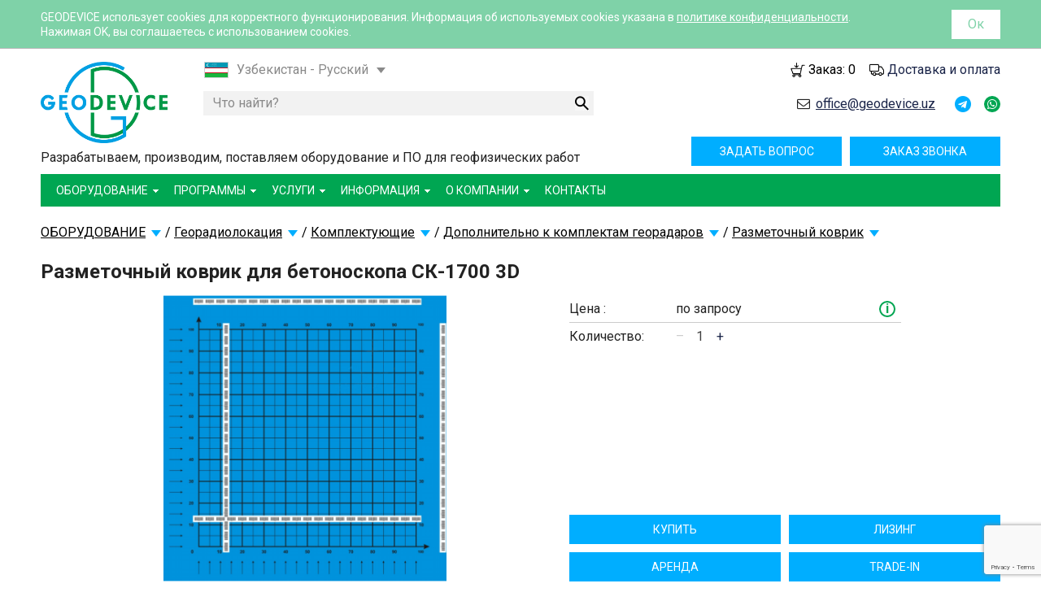

--- FILE ---
content_type: text/html; charset=UTF-8
request_url: https://geodevice.uz/main/gpr/components/universal-add/kovrik/
body_size: 15472
content:
<!DOCTYPE html >
<!--[if lt IE 7 ]>
<html class="ie6" lang="en"> <![endif]-->
<!--[if IE 7 ]>
<html class="ie7" lang="en"> <![endif]-->
<!--[if IE 8 ]>
<html class="ie8" lang="en"> <![endif]-->
<!--[if IE 9 ]>
<html class="ie9" lang="en"> <![endif]-->
<!--[if (gt IE 9)|!(IE)]><!-->
<html lang="ru"> <!--<![endif]-->
<head>
    <title>Разметочный коврик для бетоноскопа СК-1700 3D |Описание и цена на сайте |Купить</title>

    <meta content="width=device-width, initial-scale=1.0" name="viewport"/>
    <meta http-equiv="Content-Type" content="text/html; charset=UTF-8" />
<meta name="description" content="Разметочный коврик для бетоноскопа СК-1700 3D для автоматического распознания трасс и их привязки для более точного построения 3D модели обследуемого объекта. Цена и описание на сайте. Купить" />
<script type="text/javascript" data-skip-moving="true">(function(w, d, n) {var cl = "bx-core";var ht = d.documentElement;var htc = ht ? ht.className : undefined;if (htc === undefined || htc.indexOf(cl) !== -1){return;}var ua = n.userAgent;if (/(iPad;)|(iPhone;)/i.test(ua)){cl += " bx-ios";}else if (/Windows/i.test(ua)){cl += ' bx-win';}else if (/Macintosh/i.test(ua)){cl += " bx-mac";}else if (/Linux/i.test(ua) && !/Android/i.test(ua)){cl += " bx-linux";}else if (/Android/i.test(ua)){cl += " bx-android";}cl += (/(ipad|iphone|android|mobile|touch)/i.test(ua) ? " bx-touch" : " bx-no-touch");cl += w.devicePixelRatio && w.devicePixelRatio >= 2? " bx-retina": " bx-no-retina";var ieVersion = -1;if (/AppleWebKit/.test(ua)){cl += " bx-chrome";}else if (/Opera/.test(ua)){cl += " bx-opera";}else if (/Firefox/.test(ua)){cl += " bx-firefox";}ht.className = htc ? htc + " " + cl : cl;})(window, document, navigator);</script>


<link href="/bitrix/css/main/bootstrap.css?1721040352141508" type="text/css"  rel="stylesheet" />
<link href="/bitrix/js/ui/design-tokens/dist/ui.design-tokens.css?172104053124720" type="text/css"  rel="stylesheet" />
<link href="/bitrix/js/ui/fonts/opensans/ui.font.opensans.css?17210405342555" type="text/css"  rel="stylesheet" />
<link href="/bitrix/js/main/popup/dist/main.popup.bundle.css?172104056329861" type="text/css"  rel="stylesheet" />
<link href="/bitrix/js/altasib.errorsend/css/window.css?1721245084910" type="text/css"  rel="stylesheet" />
<link href="/local/templates/geodevice_15_07_2019/components/bitrix/catalog.element/geodevice_2020/style.css?172104034916877" type="text/css"  rel="stylesheet" />
<link href="/local/templates/geodevice_15_07_2019/components/bitrix/breadcrumb/top_with_sections/style.css?17210403492495" type="text/css"  rel="stylesheet" />
<link href="/local/templates/geodevice_15_07_2019/components/seoexpert/iblock.element.form/callback_footer/style.css?17223403855123" type="text/css"  rel="stylesheet" />
<link href="/local/templates/geodevice_15_07_2019/assets/font-awesome-4.7.0/css/font-awesome.min.css?172104034831000" type="text/css"  data-template-style="true"  rel="stylesheet" />
<link href="/local/templates/geodevice_15_07_2019/assets/js/popup/magnific-popup.css?17210403477806" type="text/css"  data-template-style="true"  rel="stylesheet" />
<link href="/local/templates/geodevice_15_07_2019/assets/css/application.css?1721040347157626" type="text/css"  data-template-style="true"  rel="stylesheet" />
<link href="/local/templates/geodevice_15_07_2019/assets/js/owl/owl.carousel.css?17210403474614" type="text/css"  data-template-style="true"  rel="stylesheet" />
<link href="/local/templates/geodevice_15_07_2019/assets/css/custom.css?176615608017518" type="text/css"  data-template-style="true"  rel="stylesheet" />
<link href="/local/templates/geodevice_15_07_2019/assets/css/styles_header_15_07_2019_new.css?173152789812677" type="text/css"  data-template-style="true"  rel="stylesheet" />
<link href="/local/templates/geodevice_15_07_2019/assets/css/styles_footer_15_07_2019_new.css?17210403471640" type="text/css"  data-template-style="true"  rel="stylesheet" />
<link href="/local/templates/geodevice_15_07_2019/components/bitrix/main.site.selector/site_selector_16_10_2021/style.css?17423306843008" type="text/css"  data-template-style="true"  rel="stylesheet" />
<link href="/local/templates/geodevice_15_07_2019/components/bitrix/menu/top/style.css?173152819210025" type="text/css"  data-template-style="true"  rel="stylesheet" />
<link href="/local/templates/geodevice_15_07_2019/styles.css?1721040349306" type="text/css"  data-template-style="true"  rel="stylesheet" />
<link href="/local/templates/geodevice_15_07_2019/assets/css/styles_15_07_2019.css?17210403477950" type="text/css"  data-template-style="true"  rel="stylesheet" />







<link rel="stylesheet" type="text/css" href="/local/templates/geodevice_15_07_2019/assets/css/cookie_styles.css?1"><link rel="shortcut icon" type="image/x-icon" href="/local/templates/geodevice_15_07_2019/assets/favicon/favicon.ico">
<link rel="icon" type="image/x-icon" href="/local/templates/geodevice_15_07_2019/assets/favicon/favicon.ico">
<link rel="apple-touch-icon" sizes="57x57" href="/local/templates/geodevice_15_07_2019/assets/favicon/apple-icon-57x57.png">
<link rel="apple-touch-icon" sizes="60x60" href="/local/templates/geodevice_15_07_2019/assets/favicon/apple-icon-60x60.png">
<link rel="apple-touch-icon" sizes="72x72" href="/local/templates/geodevice_15_07_2019/assets/favicon/apple-icon-72x72.png">
<link rel="apple-touch-icon" sizes="76x76" href="/local/templates/geodevice_15_07_2019/assets/favicon/apple-icon-76x76.png">
<link rel="apple-touch-icon" sizes="114x114" href="/local/templates/geodevice_15_07_2019/assets/favicon/apple-icon-114x114.png">
<link rel="apple-touch-icon" sizes="120x120" href="/local/templates/geodevice_15_07_2019/assets/favicon/apple-icon-120x120.png">
<link rel="apple-touch-icon" sizes="144x144" href="/local/templates/geodevice_15_07_2019/assets/favicon/apple-icon-144x144.png">
<link rel="apple-touch-icon" sizes="152x152" href="/local/templates/geodevice_15_07_2019/assets/favicon/apple-icon-152x152.png">
<link rel="apple-touch-icon" sizes="180x180" href="/local/templates/geodevice_15_07_2019/assets/favicon/apple-icon-180x180.png">
<link rel="icon" type="image/png" sizes="192x192"  href="/local/templates/geodevice_15_07_2019/assets/favicon/android-icon-192x192.png">
<link rel="icon" type="image/png" sizes="32x32" href="/local/templates/geodevice_15_07_2019/assets/favicon/favicon-32x32.png">
<link rel="icon" type="image/png" sizes="96x96" href="/local/templates/geodevice_15_07_2019/assets/favicon/favicon-96x96.png">
<link rel="icon" type="image/png" sizes="16x16" href="/local/templates/geodevice_15_07_2019/assets/favicon/favicon-16x16.png">
<link rel="manifest" href="/local/templates/geodevice_15_07_2019/assets/favicon/manifest.json">
<meta name="msapplication-TileColor" content="#ffffff">
<meta name="msapplication-TileImage" content="/local/templates/geodevice_15_07_2019/assets/favicon/ms-icon-144x144.png">
<meta name="theme-color" content="#ffffff">
<link rel="icon" type="image/svg+xml" sizes="any" href="/local/templates/geodevice_15_07_2019/assets/favicon/favicon.svg">
<link rel="alternate" hreflang="ru-uz" href="https://geodevice.uz/main/gpr/components/universal-add/kovrik/" />
<meta property="og:description" content="Разметочный коврик для бетоноскопа СК-1700 
3D обеспечивает автоматическое распознание трасс и их привязку, что позволяет более точно построить 3D&nbsp;модель обследуемого объекта. 


 &nbsp;">
<meta property="og:type" content="website">
<meta property="og:site_name" content="Geodevice">
<meta property="og:title" content="Разметочный коврик для бетоноскопа СК-1700 3D">
<meta property="og:url" content="https://geodevice.uz/main/gpr/components/universal-add/kovrik/">
<meta property="og:image" content="https://geodevice.uz/upload/resize_cache/upload/iblock/58f/f2809781206bbe1a07c4415bbabd110a.png">
<meta property="og:image:type" content="image/png">
<meta property="og:image:width" content="375">
<meta property="og:image:height" content="380">
	<link rel='stylesheet' id='thebuilt-fonts-css'  href='//fonts.googleapis.com/css?family=Montserrat%3A400%2C700%7COpen+Sans%3A300%2C300italic%2C400%2C400italic%2C600%2C600italic%7CHerr+Von+Muellerhoff%7C&#038;ver=1.0' type='text/css' media='all' />
	<!-- <link href="https://fonts.googleapis.com/css?family=Roboto" rel="stylesheet"> -->
	<link type="text/css" rel="stylesheet" href="https://fonts.googleapis.com/css?family=Roboto:300,400,500,700">
	<!-- <link type="text/css" rel="stylesheet" href="https://fonts.googleapis.com/css?family=Roboto:300,400,500,700|Google+Sans:400,500,700"> -->
    <meta content="535dc98203deb11f" name="yandex-verification"/>

	</head>
<body class="new-title  site-ru">
<div class="wrap">
<header>
	<div class="row" id="head-info">
		<div class="columns small-12 mobile-top-line"></div>
		<div class="columns small-5 medium-3 large-2 logo-wrap">
			<div class="logo">
									<a href="/">
						<img width="160" alt="geodevice.uz" src="/local/templates/geodevice_15_07_2019/assets/images/logo_geodevice.png?1" />
					</a>
							</div>
		</div>
		<div class="columns small-7 medium-9 large-10">
			<div class="row hide-for-print">
				<div class="columns custom-xs12 small-5 medium-4 large-4 langs-wrap site-s6">
										<div class="langs">
						<span class="selected lang-uz">
		
			<span class="lang-title">Узбекистан - Русский </span>

					</span>
								<a href="https://geodevice.kz/" class="lang-kz" title="GEODEVICE KZ">
		
			<span class="lang-title">Казахстан - Русский </span>

					</a>
								<a href="https://geodevice.kz/kz/" class="lang-kz" title="GEODEVICE KZ-KZ">
		
			<span class="lang-title">Қазақстан - Қазақша </span>

					</a>
								<a href="https://geodevice.co/" class="lang-en" title="GEODEVICE EN">
		
			<span class="lang-title">International - English </span>

					</a>
								<a href="https://geodevice.fr/" class="lang-fr" title="GEODEVICE FR">
		
			<span class="lang-title">France - French </span>

					</a>
								<a href="https://geodevice.fr/en/" class="lang-fr" title="GEODEVICE FR-EN">
		
			<span class="lang-title">France - English </span>

					</a>
								<a href="https://geodevice.ca/" class="lang-ca" title="GEODEVICE CA">
		
			<span class="lang-title">Canada - English </span>

					</a>
								<a href="https://geodevice.ca/fr/" class="lang-ca" title="GEODEVICE CA-FR">
		
			<span class="lang-title">Canada - French </span>

					</a>
								<a href="https://geodevice.mx/" class="lang-mx" title="GEODEVICE MX">
		
			<span class="lang-title">Mexico - Spanish </span>

					</a>
			</div>
	
									</div>
				<div class="columns custom-xs12 small-12 medium-8 large-8 delivery-wrap">
					<div class="head-info-menu">
						<ul>
							<li>
								<span class="cart_control">
									<i class="general"><img src="/local/templates/geodevice_new/assets/images/ico-cart.png" alt=""></i>
									<a class="cart_button ajax-popup" data-reveal-id="cart_modal" href="/basket/">Заказ: <span id="cart_count">0</span></a>
								</span>
							</li>
							<li>
								<i class="general"><img src="/local/templates/geodevice_new/assets/images/delivery-ico.png" alt=""></i>
								<a href="/info/delivery/">Доставка и оплата</a>
							</li>
						</ul>
					</div>
				</div>
			</div>
			<div class="row">
				<div class="columns small-12 medium-8 large-6 hide-for-print search-block-wrap">
					<div class="search-block">
													<div class="fictive-search">Что найти?</div>
											</div>
				</div>
				<div class="columns small-12 medium-4 large-6 phone-block">
					<div class="email">
						<span>
							<i class="fa fa-envelope-o"></i><a href="mailto:office@geodevice.uz">office@geodevice.uz</a>						</span>
					</div>
					<div id="phone">
						<div class="text_block" id="text_block_32">
																						<div class="soc-icons">
									<a class="soc-icon tg" href="https://t.me/geodevice_kz" target="_blank" rel="nofollow noopener noreferrer"><i class="fa fa-telegram"></i></a>
									<a class="soc-icon wp" href="https://wa.me/message/5EBLB7MTLAYRC1" target="_blank" rel="nofollow noopener noreferrer"><i class="fa fa-whatsapp"></i></a>
								</div>
													</div>
					</div>
				</div>
			</div>
		</div>
	</div>
	<div class="row last-header-row">
		<div class="col-sm-12 col-lg-8 header-text">
			<div class="h5">
	Разрабатываем, производим, поставляем оборудование и ПО для&nbsp;геофизических работ
</div>
		</div>
		<!-- <div class="col-md-3 hidden-lg">&nbsp;</div> -->
		<div class="col-sm-12 col-md-12 col-lg-4 top-btn-blocks  hide-for-print">
			<div class="top-btn-block">
									<a href="/callback/" id="request_button" class="order-call-btn js-callCbForm ajax-popup">Заказ звонка</a>
							</div>
			<div class="top-btn-block">
									<a data-reveal-id="request_modal" href="/question/" class="question-btn ajax-popup" id="request_button">Задать вопрос</a>
							</div>
		</div>
		<!-- <div class="clearfix hidden-sm col-md-3 hidden-lg">&nbsp;</div> -->
	</div>

    <div class="row  hide-for-print">
    <div class="columns small-12">
        <div class="contain-to-grid sticky">
            <nav class="top-bar" data-options="custom_back_text: true; back_text: 'Назад'">
                <div class="mobile-top-btns-wrap"></div>
                <ul class="title-area">
                    <li class="name">Меню</li>
                    <li class="toggle-topbar menu-icon"><a href="#"><i></i></a></li>
                </ul>
                <section class="top-bar-section" itemscope itemtype="http://schema.org/SiteNavigationElement" role="navigation">
                                                                                                                        <ul class="">                                                                            <li class=" has-dropdown">                        <a itemprop="url"  href="/main/"><span itemprop="name">ОБОРУДОВАНИЕ</span></a>
                                                    <span class="arrow"></span>
                                                                                                                                                    <ul class="dropdown">                                                                            <li class=" has-dropdown">                        <a itemprop="url"  href="/main/seismic/"><span itemprop="name">Сейсморазведка</span></a>
                                                    <span class="arrow"></span>
                                                                                                                                                    <ul class="dropdown">                                                                            <li class="">                        <a itemprop="url"  href="/main/seismic/station/"><span itemprop="name">Сейсмостанции</span></a>
                                                                                                                        </li>                                                                        <li class="">                        <a itemprop="url"  href="/main/seismic/well/"><span itemprop="name">Скважинное оборудование</span></a>
                                                                                                                        </li>                                                                        <li class="">                        <a itemprop="url"  href="/main/seismic/marine/"><span itemprop="name">Морская сейсморазведка</span></a>
                                                                                                                        </li>                                                                        <li class="">                        <a itemprop="url"  href="/main/seismic/sources/"><span itemprop="name">Источники</span></a>
                                                                                                                        </li>                                                                        <li class="">                        <a itemprop="url"  href="/main/seismic/seis-cables/"><span itemprop="name">Косы и сейсмоприемники</span></a>
                                                                                                                        </li>                                                                        <li class="">                        <a itemprop="url"  href="/main/seismic/triggers/"><span itemprop="name">Системы синхронизации</span></a>
                                                                                                                        </li>                                                                        <li class="">                        <a itemprop="url"  href="/main/seismic/seis-reels/"><span itemprop="name">Катушки и сталемедные кабели</span></a>
                                                                                                                        </li>                                                                        <li class="">                        <a itemprop="url"  href="/main/seismic/seismic-po/"><span itemprop="name">Программы</span></a>
                                                                                                                        </li>                                                            </ul>                                </li>                                                                                                    <li class=" has-dropdown">                        <a itemprop="url"  href="/main/electric/"><span itemprop="name">Электроразведка</span></a>
                                                    <span class="arrow"></span>
                                                                                                                                                    <ul class="dropdown">                                                                            <li class="">                        <a itemprop="url"  href="/main/electric/units/"><span itemprop="name">Комплексы</span></a>
                                                                                                                        </li>                                                                        <li class="">                        <a itemprop="url"  href="/main/electric/transmitter/"><span itemprop="name">Генераторы и коммутаторы тока</span></a>
                                                                                                                        </li>                                                                        <li class="">                        <a itemprop="url"  href="/main/electric/receivers/"><span itemprop="name">Измерители</span></a>
                                                                                                                        </li>                                                                        <li class="">                        <a itemprop="url"  href="/main/electric/switchbox/"><span itemprop="name">Коммутаторы для электротомографии</span></a>
                                                                                                                        </li>                                                                        <li class="">                        <a itemprop="url"  href="/main/electric/samples_meas/"><span itemprop="name">Измерение на образцах и обнажениях</span></a>
                                                                                                                        </li>                                                                        <li class="">                        <a itemprop="url"  href="/main/electric/well-2/"><span itemprop="name">Электрокаротаж</span></a>
                                                                                                                        </li>                                                                        <li class="">                        <a itemprop="url"  href="/main/electric/add-electric/"><span itemprop="name">Дополнительное оборудование</span></a>
                                                                                                                        </li>                                                                        <li class="">                        <a itemprop="url"  href="/main/electric/electro-po/"><span itemprop="name">Программы</span></a>
                                                                                                                        </li>                                                            </ul>                                </li>                                                                                                    <li class="">                        <a itemprop="url"  href="/main/gravity/"><span itemprop="name">Гравиразведка</span></a>
                                                                                                                        </li>                                                                        <li class=" active has-dropdown">                        <a itemprop="url"  href="/main/gpr/"><span itemprop="name">Георадиолокация</span></a>
                                                    <span class="arrow"></span>
                                                                                                                                                    <ul class="dropdown">                                                                            <li class="">                        <a itemprop="url"  href="/main/gpr/poleznaya-UAV/"><span itemprop="name">Полезная нагрузка на БПЛА</span></a>
                                                                                                                        </li>                                                                        <li class="">                        <a itemprop="url"  href="/main/gpr/kit/"><span itemprop="name">Комплекты георадаров</span></a>
                                                                                                                        </li>                                                                        <li class="">                        <a itemprop="url"  href="/main/gpr/radar-po/"><span itemprop="name">Программы</span></a>
                                                                                                                        </li>                                                            </ul>                                </li>                                                                                                    <li class=" has-dropdown">                        <a itemprop="url"  href="/main/magnetometers/"><span itemprop="name">Магниторазведка</span></a>
                                                    <span class="arrow"></span>
                                                                                                                                                    <ul class="dropdown">                                                                            <li class="">                        <a itemprop="url" data-sect-id="348" href="/software/magnetic-software/oasis_montaj/"><span itemprop="name">Oasis Montaj</span></a>
                                                                                                                        </li>                                                                        <li class="">                        <a itemprop="url" data-sect-id="348" href="/main/magnetometers/aerosmartmag/"><span itemprop="name">AeroSmartMag </span></a>
                                                                                                                        </li>                                                                        <li class="">                        <a itemprop="url" data-sect-id="348" href="/main/magnetometers/AeroQuantumMag/"><span itemprop="name">AeroQuantumMag с датчиком CSMx</span></a>
                                                                                                                        </li>                                                                        <li class="">                        <a itemprop="url" data-sect-id="348" href="/main/magnetometers/csmx/"><span itemprop="name">CSMx</span></a>
                                                                                                                        </li>                                                                        <li class="">                        <a itemprop="url" data-sect-id="348" href="/main/magnetometers/maximag/"><span itemprop="name">MaxiMag</span></a>
                                                                                                                        </li>                                                                        <li class="">                        <a itemprop="url" data-sect-id="348" href="/main/magnetometers/quantummag/"><span itemprop="name">QuantumMag </span></a>
                                                                                                                        </li>                                                                        <li class="">                        <a itemprop="url" data-sect-id="348" href="/main/magnetometers/smartmag/"><span itemprop="name">SmartMag</span></a>
                                                                                                                        </li>                                                                        <li class="">                        <a itemprop="url" data-sect-id="348" href="/main/magnetometers/SQM/"><span itemprop="name">SmartQuantumMag</span></a>
                                                                                                                        </li>                                                                        <li class="">                        <a itemprop="url" data-sect-id="348" href="/main/magnetometers/magcart/"><span itemprop="name">MagCart</span></a>
                                                                                                                        </li>                                                                        <li class="">                        <a itemprop="url" data-sect-id="348" href="/main/magnetometers/pimvm/"><span itemprop="name">ПИМВ</span></a>
                                                                                                                        </li>                                                                        <li class="">                        <a itemprop="url" data-sect-id="348" href="/main/magnetometers/marimag/"><span itemprop="name">MariMag</span></a>
                                                                                                                        </li>                                                                        <li class="">                        <a itemprop="url" data-sect-id="348" href="/main/magnetometers/marimag-lg/"><span itemprop="name">MariMag LG</span></a>
                                                                                                                        </li>                                                                        <li class="">                        <a itemprop="url" data-sect-id="348" href="/main/magnetometers/marimag-htg/"><span itemprop="name">MariMag HTG</span></a>
                                                                                                                        </li>                                                                        <li class="">                        <a itemprop="url" data-sect-id="348" href="/main/magnetometers/cable-counter/"><span itemprop="name">Счетчик кабеля</span></a>
                                                                                                                        </li>                                                                        <li class="">                        <a itemprop="url" data-sect-id="348" href="/main/magnetometers/mmpos1/"><span itemprop="name">MMPOS-1</span></a>
                                                                                                                        </li>                                                                        <li class="">                        <a itemprop="url" data-sect-id="348" href="/main/magnetometers/mmpos2/"><span itemprop="name">MMPOS-2</span></a>
                                                                                                                        </li>                                                                        <li class="">                        <a itemprop="url" data-sect-id="348" href="/main/magnetometers/sm-30/"><span itemprop="name">SM-30</span></a>
                                                                                                                        </li>                                                                        <li class="">                        <a itemprop="url" data-sect-id="348" href="/main/magnetometers/km-7/"><span itemprop="name">KM-7</span></a>
                                                                                                                        </li>                                                                        <li class="">                        <a itemprop="url" data-sect-id="348" href="/main/electric/samples_meas/mpp/"><span itemprop="name">MPP-EM2S+</span></a>
                                                                                                                        </li>                                                                        <li class="">                        <a itemprop="url" data-sect-id="348" href="/software/magnetic-software/horin_software/"><span itemprop="name">Horin</span></a>
                                                                                                                        </li>                                                                        <li class="">                        <a itemprop="url" data-sect-id="348" href="/software/magnetic-software/smartmanager/"><span itemprop="name">SmartManager</span></a>
                                                                                                                        </li>                                                                        <li class="">                        <a itemprop="url" data-sect-id="348" href="/software/magnetic-software/zondgm2d/"><span itemprop="name">ZondGM2D</span></a>
                                                                                                                        </li>                                                                        <li class="">                        <a itemprop="url" data-sect-id="348" href="/software/magnetic-software/zondgm3d/"><span itemprop="name">ZondGM3d</span></a>
                                                                                                                        </li>                                                            </ul>                                </li>                                                                                                    <li class=" has-dropdown">                        <a itemprop="url"  href="/main/radiometry/"><span itemprop="name">Радиометрия</span></a>
                                                    <span class="arrow"></span>
                                                                                                                                                    <ul class="dropdown">                                                                            <li class="">                        <a itemprop="url" data-sect-id="350" href="/main/radiometry/srp-20/"><span itemprop="name">СРП-20</span></a>
                                                                                                                        </li>                                                                        <li class="">                        <a itemprop="url" data-sect-id="350" href="/main/radiometry/gamma-spektrometr-maa-x/"><span itemprop="name">Maa-X — гамма-спектрометр для полевых измерений</span></a>
                                                                                                                        </li>                                                                        <li class="">                        <a itemprop="url" data-sect-id="350" href="/main/radiometry/medusa-radiometircs-/"><span itemprop="name">Medusa Radiometircs - гамма-спектрометр для БПЛА</span></a>
                                                                                                                        </li>                                                                        <li class="">                        <a itemprop="url" data-sect-id="350" href="/main/radiometry/srp-20k/"><span itemprop="name">СРП-20 каротажный</span></a>
                                                                                                                        </li>                                                                        <li class="">                        <a itemprop="url" data-sect-id="350" href="/main/borehole/radiometr/hgg-453/"><span itemprop="name">HGG-453</span></a>
                                                                                                                        </li>                                                                        <li class="">                        <a itemprop="url" data-sect-id="350" href="/main/borehole/radiometr/hdg-453/"><span itemprop="name">HDG-453</span></a>
                                                                                                                        </li>                                                                        <li class="">                        <a itemprop="url" data-sect-id="350" href="/main/borehole/radiometr/hlg-382/"><span itemprop="name">HLG-382</span></a>
                                                                                                                        </li>                                                                        <li class="">                        <a itemprop="url" data-sect-id="350" href="/main/borehole/radiometr/hn-453/"><span itemprop="name">HN–453</span></a>
                                                                                                                        </li>                                                                        <li class="">                        <a itemprop="url" data-sect-id="350" href="/main/seismic/well/rpd/"><span itemprop="name">ШПУ</span></a>
                                                                                                                        </li>                                                                        <li class="">                        <a itemprop="url"  href="/main/radiometry/winches/"><span itemprop="name">Лебедки</span></a>
                                                                                                                        </li>                                                            </ul>                                </li>                                                                                                    <li class=" has-dropdown">                        <a itemprop="url"  href="/main/borehole/"><span itemprop="name">Скважинное оборудование</span></a>
                                                    <span class="arrow"></span>
                                                                                                                                                    <ul class="dropdown">                                                                            <li class="">                        <a itemprop="url" data-sect-id="696" href="/main/seismic/well/rpd/"><span itemprop="name">ШПУ</span></a>
                                                                                                                        </li>                                                                        <li class="">                        <a itemprop="url"  href="/main/borehole/seism/"><span itemprop="name">Сейсморазведка</span></a>
                                                                                                                        </li>                                                                        <li class="">                        <a itemprop="url"  href="/main/borehole/magnit/"><span itemprop="name">Магниторазведка</span></a>
                                                                                                                        </li>                                                                        <li class="">                        <a itemprop="url"  href="/main/borehole/elektro/"><span itemprop="name">Электроразведка</span></a>
                                                                                                                        </li>                                                                        <li class="">                        <a itemprop="url"  href="/main/borehole/radiometr/"><span itemprop="name">Радиометрия</span></a>
                                                                                                                        </li>                                                                        <li class="">                        <a itemprop="url"  href="/main/borehole/inklinometry/"><span itemprop="name">Инклинометрия</span></a>
                                                                                                                        </li>                                                                        <li class="">                        <a itemprop="url"  href="/main/borehole/kavernometry/"><span itemprop="name">Кавернометрия</span></a>
                                                                                                                        </li>                                                                        <li class="">                        <a itemprop="url"  href="/main/borehole/raskhodometr/"><span itemprop="name">Расходометрия</span></a>
                                                                                                                        </li>                                                                        <li class="">                        <a itemprop="url"  href="/main/borehole/videokarotazh/"><span itemprop="name">Видеокаротаж</span></a>
                                                                                                                        </li>                                                                        <li class="">                        <a itemprop="url"  href="/main/borehole/term_rezistivity/"><span itemprop="name">Термометрия и резистивиметрия</span></a>
                                                                                                                        </li>                                                                        <li class="">                        <a itemprop="url"  href="/main/borehole/other/"><span itemprop="name">Направление движения воды</span></a>
                                                                                                                        </li>                                                                        <li class="">                        <a itemprop="url"  href="/main/borehole/fotometr_nefelometr/"><span itemprop="name">Фотометрия и нефелометрия</span></a>
                                                                                                                        </li>                                                                        <li class="">                        <a itemprop="url"  href="/main/borehole/karotazhnye-stantsii/"><span itemprop="name">Каротажные станции</span></a>
                                                                                                                        </li>                                                                        <li class="">                        <a itemprop="url"  href="/main/borehole/winches/"><span itemprop="name">Лебедки</span></a>
                                                                                                                        </li>                                                                        <li class="">                        <a itemprop="url"  href="/main/borehole/katushki/"><span itemprop="name">Катушки</span></a>
                                                                                                                        </li>                                                            </ul>                                </li>                                                                                                    <li class=" has-dropdown">                        <a itemprop="url"  href="/main/seismomonitoring/"><span itemprop="name">Сейсмомониторинг</span></a>
                                                    <span class="arrow"></span>
                                                                                                                                                    <ul class="dropdown">                                                                            <li class="">                        <a itemprop="url" data-sect-id="799" href="/main/seismic/station/sigma4/"><span itemprop="name">Sigma 4+</span></a>
                                                                                                                        </li>                                                                        <li class="">                        <a itemprop="url" data-sect-id="799" href="/main/seismic/station/taigau/"><span itemprop="name">SGD-SME TAIGA U</span></a>
                                                                                                                        </li>                                                                        <li class="">                        <a itemprop="url" data-sect-id="799" href="/main/seismic/station/m-vipa/"><span itemprop="name">SUMMIT M Vipa</span></a>
                                                                                                                        </li>                                                                        <li class="">                        <a itemprop="url" data-sect-id="799" href="/main/seismic/station/sgd-smh96/"><span itemprop="name">SGD-SMH</span></a>
                                                                                                                        </li>                                                                        <li class="">                        <a itemprop="url" data-sect-id="799" href="/main/seismic/station/dymas/"><span itemprop="name">DYMAS 24</span></a>
                                                                                                                        </li>                                                                        <li class="">                        <a itemprop="url" data-sect-id="799" href="/main/seismic/station/mas24-dy/"><span itemprop="name">MAS24-DY</span></a>
                                                                                                                        </li>                                                                        <li class="">                        <a itemprop="url" data-sect-id="799" href="/main/seismic/seis-cables/seismometr/veloget/"><span itemprop="name">VELOGET 3D</span></a>
                                                                                                                        </li>                                                                        <li class="">                        <a itemprop="url" data-sect-id="799" href="/main/seismic/seis-cables/akselerometr/afb/"><span itemprop="name">Акселерометры серии AFB</span></a>
                                                                                                                        </li>                                                                        <li class="">                        <a itemprop="url" data-sect-id="799" href="/main/seismic/station/delta/"><span itemprop="name">ДЕЛЬТА</span></a>
                                                                                                                        </li>                                                                        <li class="">                        <a itemprop="url" data-sect-id="799" href="/main/seismic/seis-cables/akselerometr/mems/"><span itemprop="name">MEMS акселерометр AMS</span></a>
                                                                                                                        </li>                                                                        <li class="">                        <a itemprop="url" data-sect-id="799" href="/main/seismomonitoring/cme-3xxx/"><span itemprop="name">СМЕ-3XXX</span></a>
                                                                                                                        </li>                                                                        <li class="">                        <a itemprop="url" data-sect-id="799" href="/main/seismic/seis-cables/seismometr/cme-6xxx/"><span itemprop="name">CME-6XXX</span></a>
                                                                                                                        </li>                                                                        <li class="">                        <a itemprop="url" data-sect-id="799" href="/main/seismic/seis-cables/akselerometr/mtss-10xxa/"><span itemprop="name">MTSS-10ХХA</span></a>
                                                                                                                        </li>                                                                        <li class="">                        <a itemprop="url" data-sect-id="799" href="/main/seismomonitoring/cme-4xxx/"><span itemprop="name">CME-4XXXND</span></a>
                                                                                                                        </li>                                                                        <li class="">                        <a itemprop="url" data-sect-id="799" href="/main/seismic/seys_monitoring/cme-6011nd/"><span itemprop="name">СМЕ-6011ND и CME-6111ND</span></a>
                                                                                                                        </li>                                                                        <li class="">                        <a itemprop="url" data-sect-id="799" href="/main/seismic/seis-cables/seismometr/spv/"><span itemprop="name">СПВ-3К</span></a>
                                                                                                                        </li>                                                                        <li class="">                        <a itemprop="url" data-sect-id="799" href="/main/seismic/seis-cables/seismometr/sisma-120s/"><span itemprop="name">SISMA 120S</span></a>
                                                                                                                        </li>                                                                        <li class="">                        <a itemprop="url" data-sect-id="799" href="/main/seismic/seis-cables/akselerometr/ams-plus-mems/"><span itemprop="name">AMS‑PLUS MEMS</span></a>
                                                                                                                        </li>                                                                        <li class="">                        <a itemprop="url" data-sect-id="799" href="/main/seismic/seis-cables/akselerometr/amd-mems/"><span itemprop="name">AMD MEMS</span></a>
                                                                                                                        </li>                                                                        <li class="">                        <a itemprop="url" data-sect-id="799" href="/main/seismic/seis-cables/akselerometr/sisma-velocimeters-serii-2-5-10-/"><span itemprop="name">SISMA Velocimeters (серии 2‑5‑10) </span></a>
                                                                                                                        </li>                                                                        <li class="">                        <a itemprop="url" data-sect-id="799" href="/main/seismic/seis-cables/seismometr/dmt-3d.din/"><span itemprop="name">DMT-3D/DIN</span></a>
                                                                                                                        </li>                                                            </ul>                                </li>                                                                                                    <li class=" has-dropdown">                        <a itemprop="url"  href="/main/archaeology/"><span itemprop="name">Археология</span></a>
                                                    <span class="arrow"></span>
                                                                                                                                                    <ul class="dropdown">                                                                            <li class="">                        <a itemprop="url"  href="/main/archaeology/magnit/"><span itemprop="name">Магниторазведка</span></a>
                                                                                                                        </li>                                                                        <li class="">                        <a itemprop="url"  href="/main/archaeology/elektro/"><span itemprop="name">Электроразведка</span></a>
                                                                                                                        </li>                                                                        <li class="">                        <a itemprop="url"  href="/main/archaeology/georadar/"><span itemprop="name">Георадиолокация</span></a>
                                                                                                                        </li>                                                                        <li class="">                        <a itemprop="url"  href="/main/archaeology/soft/"><span itemprop="name">Программы</span></a>
                                                                                                                        </li>                                                            </ul>                                </li>                                                            </ul>                                </li>                                                                                                    <li class=" has-dropdown">                        <a itemprop="url"  href="/software/"><span itemprop="name">ПРОГРАММЫ</span></a>
                                                    <span class="arrow"></span>
                                                                                                                                                    <ul class="dropdown">                                                                            <li class=" has-dropdown">                        <a itemprop="url"  href="/software/seismic-software/"><span itemprop="name">Сейсморазведка</span></a>
                                                    <span class="arrow"></span>
                                                                                                                                                    <ul class="dropdown">                                                                            <li class="">                        <a itemprop="url" data-sect-id="357" href="/software/seismic-software/seismicpro/"><span itemprop="name">SeisMicPro</span></a>
                                                                                                                        </li>                                                                        <li class="">                        <a itemprop="url" data-sect-id="357" href="/main/seismic/seismic-po/geotechcontrol/"><span itemprop="name">GeoTechControl</span></a>
                                                                                                                        </li>                                                                        <li class="">                        <a itemprop="url" data-sect-id="357" href="/software/seismic-software/radexpro/"><span itemprop="name">RadExPro - контроль качества и обработка</span></a>
                                                                                                                        </li>                                                                        <li class="">                        <a itemprop="url" data-sect-id="357" href="/main/seismic/well/zondst2d/"><span itemprop="name">ZondST2d - 2D томография, MASW и МПВ</span></a>
                                                                                                                        </li>                                                                        <li class="">                        <a itemprop="url" data-sect-id="357" href="/software/seismic-software/zondst3d/"><span itemprop="name">ZondST3d - 3D томография</span></a>
                                                                                                                        </li>                                                            </ul>                                </li>                                                                                                    <li class=" has-dropdown">                        <a itemprop="url"  href="/software/electric-software/"><span itemprop="name">Электроразведка</span></a>
                                                    <span class="arrow"></span>
                                                                                                                                                    <ul class="dropdown">                                                                            <li class="">                        <a itemprop="url" data-sect-id="358" href="/main/electric/electro-po/zondres2d/"><span itemprop="name">ZondRes2d</span></a>
                                                                                                                        </li>                                                                        <li class="">                        <a itemprop="url" data-sect-id="358" href="/software/electric-software/zondprotocol/"><span itemprop="name">ZondProtocol</span></a>
                                                                                                                        </li>                                                                        <li class="">                        <a itemprop="url" data-sect-id="358" href="/software/electric-software/x2ipi/"><span itemprop="name">X2IPI</span></a>
                                                                                                                        </li>                                                                        <li class="">                        <a itemprop="url" data-sect-id="358" href="/software/electric-software/zondres3d/"><span itemprop="name">ZondRes3d</span></a>
                                                                                                                        </li>                                                                        <li class="">                        <a itemprop="url" data-sect-id="358" href="/software/electric-software/ertlab/"><span itemprop="name">ERTLab</span></a>
                                                                                                                        </li>                                                                        <li class="">                        <a itemprop="url" data-sect-id="358" href="/software/magnetic-software/voxi/"><span itemprop="name">VOXI</span></a>
                                                                                                                        </li>                                                                        <li class="">                        <a itemprop="url" data-sect-id="358" href="/main/electric/electro-po/ipi2win/"><span itemprop="name">IPI2Win</span></a>
                                                                                                                        </li>                                                                        <li class="">                        <a itemprop="url" data-sect-id="358" href="/software/electric-software/zondip1d/"><span itemprop="name">ZondIP1d</span></a>
                                                                                                                        </li>                                                                        <li class="">                        <a itemprop="url" data-sect-id="358" href="/software/electric-software/zond/"><span itemprop="name">Зонд</span></a>
                                                                                                                        </li>                                                                        <li class="">                        <a itemprop="url" data-sect-id="358" href="/software/magnetic-software/oasis_montaj/"><span itemprop="name">Oasis Montaj</span></a>
                                                                                                                        </li>                                                                        <li class="">                        <a itemprop="url" data-sect-id="358" href="/software/electric-software/zondsp2d/"><span itemprop="name">ZondSP2d</span></a>
                                                                                                                        </li>                                                                        <li class="">                        <a itemprop="url" data-sect-id="358" href="/software/electric-software/zondmt1d/"><span itemprop="name">ZondMT1d</span></a>
                                                                                                                        </li>                                                                        <li class="">                        <a itemprop="url" data-sect-id="358" href="/software/electric-software/zondmt2d/"><span itemprop="name">ZondMT2d</span></a>
                                                                                                                        </li>                                                                        <li class="">                        <a itemprop="url" data-sect-id="358" href="/software/electric-software/gimt/"><span itemprop="name">GIMT2d/3d</span></a>
                                                                                                                        </li>                                                                        <li class="">                        <a itemprop="url" data-sect-id="358" href="/software/electric-software/zondtem1d/"><span itemprop="name">ZondTEM1d</span></a>
                                                                                                                        </li>                                                                        <li class="">                        <a itemprop="url" data-sect-id="358" href="/software/electric-software/zondtem2d/"><span itemprop="name">ZondTEM2d</span></a>
                                                                                                                        </li>                                                                        <li class="">                        <a itemprop="url" data-sect-id="358" href="/main/electric/electro-po/zcgviewer/"><span itemprop="name">ZCGViewer</span></a>
                                                                                                                        </li>                                                            </ul>                                </li>                                                                                                    <li class=" has-dropdown">                        <a itemprop="url"  href="/software/gpr-software/"><span itemprop="name">Георадиолокация</span></a>
                                                    <span class="arrow"></span>
                                                                                                                                                    <ul class="dropdown">                                                                            <li class="">                        <a itemprop="url" data-sect-id="359" href="/software/gpr-software/georeader/"><span itemprop="name">GeoReader</span></a>
                                                                                                                        </li>                                                                        <li class="">                        <a itemprop="url" data-sect-id="359" href="/software/gpr-software/ugcs/"><span itemprop="name">UgCS</span></a>
                                                                                                                        </li>                                                                        <li class="">                        <a itemprop="url" data-sect-id="359" href="/software/gpr-software/ugcs-mapper/"><span itemprop="name">UgCS Mapper</span></a>
                                                                                                                        </li>                                                                        <li class="">                        <a itemprop="url" data-sect-id="359" href="/software/gpr-software/ugcs-comm/"><span itemprop="name">UgCS Commander</span></a>
                                                                                                                        </li>                                                                        <li class="">                        <a itemprop="url" data-sect-id="359" href="/software/gpr-software/eye4software-b-v-hydromagic-survey-/"><span itemprop="name">Hydromagic Survey </span></a>
                                                                                                                        </li>                                                            </ul>                                </li>                                                                                                    <li class=" has-dropdown">                        <a itemprop="url"  href="/software/magnetic-software/"><span itemprop="name">Магниторазведка и гравиразведка</span></a>
                                                    <span class="arrow"></span>
                                                                                                                                                    <ul class="dropdown">                                                                            <li class="">                        <a itemprop="url" data-sect-id="360" href="/software/magnetic-software/modul-uxo-marine/"><span itemprop="name">Модуль UXO Marine</span></a>
                                                                                                                        </li>                                                                        <li class="">                        <a itemprop="url" data-sect-id="360" href="/software/magnetic-software/voxi/"><span itemprop="name">VOXI</span></a>
                                                                                                                        </li>                                                                        <li class="">                        <a itemprop="url" data-sect-id="360" href="/software/magnetic-software/oasis_montaj/"><span itemprop="name">Oasis Montaj</span></a>
                                                                                                                        </li>                                                                        <li class="">                        <a itemprop="url" data-sect-id="360" href="/software/magnetic-software/horin_software/"><span itemprop="name">Horin</span></a>
                                                                                                                        </li>                                                                        <li class="">                        <a itemprop="url" data-sect-id="360" href="/software/magnetic-software/smartmanager/"><span itemprop="name">SmartManager</span></a>
                                                                                                                        </li>                                                                        <li class="">                        <a itemprop="url" data-sect-id="360" href="/software/magnetic-software/zondgm2d/"><span itemprop="name">ZondGM2D</span></a>
                                                                                                                        </li>                                                                        <li class="">                        <a itemprop="url" data-sect-id="360" href="/software/magnetic-software/zondgm3d/"><span itemprop="name">ZondGM3d</span></a>
                                                                                                                        </li>                                                            </ul>                                </li>                                                                                                    <li class=" has-dropdown">                        <a itemprop="url"  href="/software/geology-software/"><span itemprop="name">Геология и геохимия</span></a>
                                                    <span class="arrow"></span>
                                                                                                                                                    <ul class="dropdown">                                                                            <li class="">                        <a itemprop="url" data-sect-id="1216" href="/software/geology-software/Target/"><span itemprop="name">Target </span></a>
                                                                                                                        </li>                                                                        <li class="">                        <a itemprop="url" data-sect-id="1216" href="/software/geology-software/leapfrog_geo/"><span itemprop="name">Leapfrog Geo</span></a>
                                                                                                                        </li>                                                                        <li class="">                        <a itemprop="url" data-sect-id="1216" href="/software/geology-software/leapfrog-works/"><span itemprop="name">Leapfrog Works</span></a>
                                                                                                                        </li>                                                                        <li class="">                        <a itemprop="url" data-sect-id="1216" href="/software/geology-software/imago/"><span itemprop="name">Imago</span></a>
                                                                                                                        </li>                                                                        <li class="">                        <a itemprop="url" data-sect-id="1216" href="/software/magnetic-software/oasis_montaj/"><span itemprop="name">Oasis Montaj</span></a>
                                                                                                                        </li>                                                            </ul>                                </li>                                                                                                    <li class=" has-dropdown">                        <a itemprop="url"  href="/software/nuclear-geophysics-software/"><span itemprop="name">Ядерная геофизика</span></a>
                                                    <span class="arrow"></span>
                                                                                                                                                    <ul class="dropdown">                                                                            <li class="">                        <a itemprop="url" data-sect-id="1217" href="/software/magnetic-software/oasis_montaj/"><span itemprop="name">Oasis Montaj</span></a>
                                                                                                                        </li>                                                            </ul>                                </li>                                                            </ul>                                </li>                                                                                                    <li class=" has-dropdown">                        <a itemprop="url"  href="/services/"><span itemprop="name">Услуги</span></a>
                                                    <span class="arrow"></span>
                                                                                                                                                    <ul class="dropdown">                                                                            <li class="">                        <a itemprop="url"  href="/services/investigations/"><span itemprop="name">Геофизические исследования</span></a>
                                                                                                                        </li>                                                                        <li class="">                        <a itemprop="url"  href="/services/consulting/"><span itemprop="name">Консультирование</span></a>
                                                                                                                        </li>                                                                        <li class="">                        <a itemprop="url"  href="/services/qc-processing/"><span itemprop="name">Обработка и интерпретация данных</span></a>
                                                                                                                        </li>                                                                        <li class="">                        <a itemprop="url"  href="/services/training/"><span itemprop="name">Обучение персонала</span></a>
                                                                                                                        </li>                                                                        <li class="">                        <a itemprop="url"  href="/services/supervising/"><span itemprop="name">Сопровождение и запуск полевых работ</span></a>
                                                                                                                        </li>                                                                        <li class="">                        <a itemprop="url"  href="/services/technical-support/"><span itemprop="name">Сервисное обслуживание</span></a>
                                                                                                                        </li>                                                                        <li class="">                        <a itemprop="url"  href="/services/lease/"><span itemprop="name">Аренда</span></a>
                                                                                                                        </li>                                                            </ul>                                </li>                                                                                                    <li class=" has-dropdown">                        <a itemprop="url"  href="/info/"><span itemprop="name">Информация</span></a>
                                                    <span class="arrow"></span>
                                                                                                                                                    <ul class="dropdown">                                                                            <li class="">                        <a itemprop="url"  href="/info/publications/"><span itemprop="name">Публикации</span></a>
                                                                                                                        </li>                                                                        <li class="">                        <a itemprop="url"  href="/info/useful-links/"><span itemprop="name">Полезные ссылки</span></a>
                                                                                                                        </li>                                                                        <li class="">                        <a itemprop="url"  href="/info/videos/"><span itemprop="name">Обучающие видео</span></a>
                                                                                                                        </li>                                                                        <li class="">                        <a itemprop="url"  href="/info/metodicheskie-posobiya.php"><span itemprop="name">Методические пособия</span></a>
                                                                                                                        </li>                                                            </ul>                                </li>                                                                                                    <li class=" has-dropdown">                        <a itemprop="url"  href="/about/"><span itemprop="name">О компании</span></a>
                                                    <span class="arrow"></span>
                                                                                                                                                    <ul class="dropdown">                                                                            <li class="">                        <a itemprop="url"  href="/about/"><span itemprop="name">О Компании</span></a>
                                                                                                                        </li>                                                                        <li class="">                        <a itemprop="url"  href="/about/calendar/"><span itemprop="name">Календарь</span></a>
                                                                                                                        </li>                                                                        <li class="">                        <a itemprop="url"  href="/about/photos/"><span itemprop="name">Фото</span></a>
                                                                                                                        </li>                                                                        <li class="">                        <a itemprop="url"  href="/about/news/"><span itemprop="name">Новости</span></a>
                                                                                                                        </li>                                                                        <li class="">                        <a itemprop="url"  href="/contacts/"><span itemprop="name">Контакты</span></a>
                                                                                                                        </li>                                                                        <li class="">                        <a itemprop="url"  href="/about/certificates/"><span itemprop="name">Сертификаты</span></a>
                                                                                                                        </li>                                                            </ul>                                </li>                                                                                                    <li class="">                        <a itemprop="url"  href="/contacts/"><span itemprop="name">Контакты</span></a>
                                                                                                                </li>                        </ul>                                    </section>
            </nav>
        </div>
    </div>
</div>

</header>

<!--'start_frame_cache_breadcrumbs'-->	<div class="row hide-for-small"><div class="columns large-12"><div id="breadcrumbs" class="breadcrumbs-catalog" itemscope="" itemtype="http://schema.org/BreadcrumbList"><div class="breadcrumb-item drop" id="bx_breadcrumb_0" itemprop="itemListElement" itemscope itemtype="http://schema.org/ListItem"><a data-sect-id="309" class="number" href="/main/" itemprop="item"><span itemprop="name">ОБОРУДОВАНИЕ</span><b class="space"></b><span class="separator"></span><meta itemprop="position" content="1"></a><div class="arrow"></div><noindex><div class="dropdown_wrapp"><div class="dropdown"><a data-sect-id="309" class="active dark_link" href="/main/">ОБОРУДОВАНИЕ</a><a data-sect-id="356" class=" dark_link" href="/software/">ПРОГРАММЫ</a></div></div></noindex></div><span class="separator"> / </span><div class="breadcrumb-item drop" id="bx_breadcrumb_1" itemprop="itemListElement" itemscope itemtype="http://schema.org/ListItem"><a data-sect-id="338" class="number" href="/main/gpr/" itemprop="item"><span itemprop="name">Георадиолокация</span><b class="space"></b><span class="separator"></span><meta itemprop="position" content="2"></a><div class="arrow"></div><noindex><div class="dropdown_wrapp"><div class="dropdown"><a data-sect-id="310" class=" dark_link" href="/main/seismic/">Сейсморазведка</a><a data-sect-id="326" class=" dark_link" href="/main/electric/">Электроразведка</a><a data-sect-id="790" class=" dark_link" href="/main/gravity/">Гравиразведка</a><a data-sect-id="338" class="active dark_link" href="/main/gpr/">Георадиолокация</a><a data-sect-id="348" class=" dark_link" href="/main/magnetometers/">Магниторазведка</a><a data-sect-id="350" class=" dark_link" href="/main/radiometry/">Радиометрия</a><a data-sect-id="696" class=" dark_link" href="/main/borehole/">Скважинное оборудование</a><a data-sect-id="799" class=" dark_link" href="/main/seismomonitoring/">Сейсмомониторинг</a><a data-sect-id="800" class=" dark_link" href="/main/archaeology/">Археология</a></div></div></noindex></div><span class="separator"> / </span><div class="breadcrumb-item drop" id="bx_breadcrumb_2" itemprop="itemListElement" itemscope itemtype="http://schema.org/ListItem"><a data-sect-id="" class="number" href="/main/gpr/components/" itemprop="item"><span itemprop="name">Комплектующие</span><b class="space"></b><span class="separator"></span><meta itemprop="position" content="3"></a><div class="arrow"></div><noindex><div class="dropdown_wrapp"><div class="dropdown"><a data-sect-id="1367" class=" dark_link" href="/main/gpr/poleznaya-UAV/">Полезная нагрузка на БПЛА</a><a data-sect-id="339" class=" dark_link" href="/main/gpr/kit/">Комплекты георадаров</a><a data-sect-id="347" class=" dark_link" href="/main/gpr/radar-po/">Программы</a></div></div></noindex></div><span class="separator"> / </span><div class="breadcrumb-item drop" id="bx_breadcrumb_3" itemprop="itemListElement" itemscope itemtype="http://schema.org/ListItem"><a data-sect-id="342" class="number" href="/main/gpr/components/universal-add/" itemprop="item"><span itemprop="name">Дополнительно к комплектам георадаров</span><b class="space"></b><span class="separator"></span><meta itemprop="position" content="4"></a><div class="arrow"></div><noindex><div class="dropdown_wrapp"><div class="dropdown"><a data-sect-id="342" class="active dark_link" href="/main/gpr/components/universal-add/">Дополнительно к комплектам георадаров</a><a data-sect-id="343" class=" dark_link" href="/main/gpr/components/relocation/">Датчики перемещения</a><a data-sect-id="344" class=" dark_link" href="/main/gpr/components/add-power/">Дополнительные системы питания</a><a data-sect-id="345" class=" dark_link" href="/main/gpr/components/cables/">Кабели и соединительные элементы</a><a data-sect-id="346" class=" dark_link" href="/main/gpr/components/transportation/">Транспортные комлектующие</a></div></div></noindex></div><span class="separator"> / </span><div class="breadcrumb-item drop cat_last items_last" id="bx_breadcrumb_4" itemprop="itemListElement" itemscope itemtype="http://schema.org/ListItem"><a href="" title="Разметочный коврик" itemprop="item">
                        <span itemprop="name">Разметочный коврик</span><meta itemprop="position" content="5"></a><div class="arrow"></div><noindex><div class="dropdown_wrapp"><div class="dropdown"><div class="dropdown-title"></div><a data-sect-id="342" class=" dark_link" href="/main/gpr/components/universal-add/vr1/">ВР-1</a><a data-sect-id="342" class=" dark_link" href="/main/gpr/components/universal-add/pgps/">Приемник GPS</a><a data-sect-id="342" class=" dark_link" href="/main/gpr/components/universal-add/processingunit/">Блок обработки </a><a data-sect-id="342" class=" dark_link" href="/main/gpr/components/universal-add/podveska/">Доработка подвески ноутбука</a><a data-sect-id="342" class="active dark_link" href="/main/gpr/components/universal-add/kovrik/">Разметочный коврик</a></div></div></noindex></div></div></div></div><!--'end_frame_cache_breadcrumbs'--><div class="row">
	    	<div class="columns small-12">
	
<div class="row large_product" >
        <div class="columns large-12 small-12"><h1 id="name">Разметочный коврик для бетоноскопа СК-1700 3D</h1></div>
    <div class="columns small-12 product ">
        <div class="gallery-popup">
            <div class="main-image text-center">
                                    <div class="image-main">
                        <a href="/upload/iblock/58f/%D0%BA%D0%BE%D0%B2%D1%80%D0%B8%D0%BA%20%D1%80%D0%B0%D0%B7%D0%BC%D0%B5%D1%82%D0%BE%D1%87%D0%BD%D1%8B%D0%B9%205.png" title="Разметочный коврик для бетоноскопа СК-1700 3D">
                            <img src="/upload/resize_cache/upload/iblock/58f/f2809781206bbe1a07c4415bbabd110a.png" alt='Разметочный коврик для бетоноскопа СК-1700 3D'>
                        </a>
                    </div>
                            </div>
                                            </div>
        <div class="product-right">
            <form action="" method="post">
                                <div class="row-price">
                    <div class="item_price">
                                                    <div class="info" >
                                                                <div class="info-sub-block-wrapper">
                                    <div class="info-sub-block">
                                                                                                                        <span class="price-word">Цена                                            :</span>
                                                                                    <span class="price">по запросу</span>
                                                                                <div class="options-pay hide-for-print"><a class="ajax-popup info-buyer" data-reveal-id="options-pay" href="/includes/buyer_info.php">i</a></div>
                                    </div>
                                </div>
                            </div>
                            <div class="quantity-block">
                                <label for='quantity-input'>Количество:</label>
                                <div class="quantity-inputs">
                                    <a href="javascript:void(0)" class="btn-quantity disabled" onclick="changeCountItems(this, 'minus', 'product_4519');return false;">–</a>
                                    <input class="quantity" data-id="product_4519" id='quantity-input' min="0" name="quantity[4519]" value="1" type="text"/>
                                    <a href="javascript:void(0)" class="btn-quantity" onclick="changeCountItems(this, 'plus', 'product_4519');return false;">+</a>
                                </div>
                            </div>
                                            </div>

                    
                </div>
                                <div class="added hide">
                                            Товар был успешно добавлен <a data-reveal-id="cart_modal" href="/basket/" class="ajax-popup">в корзину</a>
                                    </div>
                <div class="btns">
                                        <div class="order"><a class="order_button new-btn" href="#">Купить</a></div>
                    <div class="leasing">
                                                    <a class="leasing_button new-btn" href="#">Лизинг</a>
                                            </div>
                    <div class="rent">
                                                    <a class="rent_button new-btn" href="#">Aрендa</a>
                                            </div>
                    <div class="trade-in">
                                                    <a class="tradein_button new-btn" href="#">TRADE-IN</a>
                                            </div>
                </div>
                            </form>
        </div>
    </div>
    <div class="columns small-12">
        <div class="content-blocks">
            <!--'start_frame_cache_additions_moduls_prolog'--><!--'end_frame_cache_additions_moduls_prolog'-->            <!--'start_frame_cache_menu_t1'--><ul class="tabs-ul ">
    <li class="active"><a href="#t1">Описание</a></li>
                                    </ul>
<!--'end_frame_cache_menu_t1'-->            <div id="t1" class="t1-content content-block">
                <div class="full_description clearfix">
                                                                            </div>
            </div>
                                                            <!--'start_frame_cache_additions_moduls'--><!--'end_frame_cache_additions_moduls'-->                                            </div>

    </div>
</div>
</div>
</div>
<div class="row"></div>

<!-- Комментарий, объясняющий, почему этот блок кода временно закомментирован -->

        <footer>
                                <div class="row">
                <div class="columns small-12">
                    <div class="footer-first-line">
                        <div class="row">
                            <div class="columns large-3 medium-3 small-12">
                                <div class="logo">
                                                                        <img alt="geodevice.uz" src="/local/templates/geodevice_15_07_2019/assets/images/logo_geodevice.png?1"/>
                                </div>
                            </div>
                            <div class="columns large-9 medium-9 small-12">
                                <div id="phone_footer">
                                    <div class="h4">
	 <!--a href="tel:+78127481882"><strong>+7 (812) 748 18 82</strong></a--> <a href="tel:+998973777077"><strong>+9 (989) 737-77077</strong></a>
</div>                                </div>
                                <!--'start_frame_cache_footer_form'-->                                <div id="callback-container"><div class="row hide-for-print">
    <div class="columns small-12">
        <div class="vertical_form">
                            <form name="callback" method="post" action="/main/gpr/components/universal-add/kovrik/">                                                                <div id="callback">
        <div  class="form-group ">
    <label class="control-label required" for="callback_name" >Имя</label>    <input type="text" id="callback_name" name="callback[name]" required="required" placeholder="Ваше имя" class="form-control" />    </div>    <div  class="form-group ">
    <label class="control-label required" for="callback_property_phone" >Телефон</label>    <input type="text" id="callback_property_phone" name="callback[property_phone]" required="required" placeholder="тел / e-mail" class="form-control" />    </div>    <div  class="form-group ">
    <label class="control-label" for="callback_property_message" >Сообщение *</label>    <input type="text" id="callback_property_message" name="callback[property_message]" class="form-control" />    </div>    <div  class="form-group ">
    <label class="control-label required" for="callback_property_policy" >Согласен на обработку  персональных данных в соответствии с <a href="/policy/" target="_blank">политикой конфиденциальности</a></label>    <input type="checkbox"
    id="callback_property_policy" name="callback[property_policy]" required="required"     value="42"        class="form-control"
/>    </div>    <div  class="form-group ">
    <label class="control-label required" for="callback_property_check" >Проверка на ботов</label>    <input type="text" id="callback_property_check" name="callback[property_check]" required="required" class="form-control" />    </div>    <div  class="form-group ">
    <label class="control-label required" for="callback_property_captcha_token_v3" >Рекапча</label>    <input type="text" id="callback_property_captcha_token_v3" name="callback[property_captcha_token_v3]" required="required" class="form-control" />    </div>    <input type="hidden" id="callback_popup" name="callback[popup]" class="form-control" />    </div>                                                
                                                <input type="submit" value="ОТПРАВИТЬ" class="button hidden"/>
                </form>                        <span class="form-title">Получить консультацию:</span>
        </div>
    </div>
</div>
</div>                                <!--'end_frame_cache_footer_form'-->                            </div>
                        </div>
                    </div>
                </div>
            </div>
                <div class="row footer-second-line">
            <div class="columns large-6 medium-6 small-12">
                <div class="copy">&copy; 2014—2026, ТОО "ГЕОДЕВАЙС", официальный сайт</div>
            </div>
            <div class="columns large-6 medium-6 small-12">
                <div class="socseti">
                                        <ul>
    <li>
                    <a target='_blank' class="in" href="https://www.linkedin.com/company/81950467/admin/feed/posts/"></a>
            </li>
    <li><a target='_blank' class="yt" href="https://www.youtube.com/channel/UCh1hDUIf3nUn7w0KHucpIhA"></a></li>
</ul>                </div>
            </div>
        </div>
    </footer>
</div><!-- .wrap -->

        <!-- uz -->
    <script type="text/javascript">if(!window.BX)window.BX={};if(!window.BX.message)window.BX.message=function(mess){if(typeof mess==='object'){for(let i in mess) {BX.message[i]=mess[i];} return true;}};</script>
<script type="text/javascript">(window.BX||top.BX).message({'JS_CORE_LOADING':'Загрузка...','JS_CORE_NO_DATA':'- Нет данных -','JS_CORE_WINDOW_CLOSE':'Закрыть','JS_CORE_WINDOW_EXPAND':'Развернуть','JS_CORE_WINDOW_NARROW':'Свернуть в окно','JS_CORE_WINDOW_SAVE':'Сохранить','JS_CORE_WINDOW_CANCEL':'Отменить','JS_CORE_WINDOW_CONTINUE':'Продолжить','JS_CORE_H':'ч','JS_CORE_M':'м','JS_CORE_S':'с','JSADM_AI_HIDE_EXTRA':'Скрыть лишние','JSADM_AI_ALL_NOTIF':'Показать все','JSADM_AUTH_REQ':'Требуется авторизация!','JS_CORE_WINDOW_AUTH':'Войти','JS_CORE_IMAGE_FULL':'Полный размер'});</script><script type="text/javascript" src="/bitrix/js/main/core/core.js?1721040563487238"></script><script>BX.setJSList(['/bitrix/js/main/core/core_ajax.js','/bitrix/js/main/core/core_promise.js','/bitrix/js/main/polyfill/promise/js/promise.js','/bitrix/js/main/loadext/loadext.js','/bitrix/js/main/loadext/extension.js','/bitrix/js/main/polyfill/promise/js/promise.js','/bitrix/js/main/polyfill/find/js/find.js','/bitrix/js/main/polyfill/includes/js/includes.js','/bitrix/js/main/polyfill/matches/js/matches.js','/bitrix/js/ui/polyfill/closest/js/closest.js','/bitrix/js/main/polyfill/fill/main.polyfill.fill.js','/bitrix/js/main/polyfill/find/js/find.js','/bitrix/js/main/polyfill/matches/js/matches.js','/bitrix/js/main/polyfill/core/dist/polyfill.bundle.js','/bitrix/js/main/core/core.js','/bitrix/js/main/polyfill/intersectionobserver/js/intersectionobserver.js','/bitrix/js/main/lazyload/dist/lazyload.bundle.js','/bitrix/js/main/polyfill/core/dist/polyfill.bundle.js','/bitrix/js/main/parambag/dist/parambag.bundle.js']);
</script>
<script type="text/javascript">(window.BX||top.BX).message({'pull_server_enabled':'N','pull_config_timestamp':'0','pull_guest_mode':'N','pull_guest_user_id':'0'});(window.BX||top.BX).message({'PULL_OLD_REVISION':'Для продолжения корректной работы с сайтом необходимо перезагрузить страницу.'});</script>
<script type="text/javascript">(window.BX||top.BX).message({'LANGUAGE_ID':'ru','FORMAT_DATE':'DD.MM.YYYY','FORMAT_DATETIME':'DD.MM.YYYY HH:MI:SS','COOKIE_PREFIX':'BITRIX_SM','SERVER_TZ_OFFSET':'18000','UTF_MODE':'Y','SITE_ID':'s6','SITE_DIR':'/','USER_ID':'','SERVER_TIME':'1768973257','USER_TZ_OFFSET':'0','USER_TZ_AUTO':'Y','bitrix_sessid':'0a54e15a92eac21c6afb7fed7d36d021'});</script><script type="text/javascript"  src="/bitrix/cache/js/s6/geodevice_15_07_2019/kernel_main/kernel_main_v1.js?1757424155234405"></script>
<script type="text/javascript" src="/bitrix/js/pull/protobuf/protobuf.js?1721040521274055"></script>
<script type="text/javascript" src="/bitrix/js/pull/protobuf/model.js?172104052170928"></script>
<script type="text/javascript" src="/bitrix/js/rest/client/rest.client.js?172104054217414"></script>
<script type="text/javascript" src="/bitrix/js/pull/client/pull.client.js?172104052181012"></script>
<script type="text/javascript" src="/bitrix/js/main/jquery/jquery-2.2.4.min.js?172104054485578"></script>
<script type="text/javascript" src="/bitrix/js/seoexpert.form/jquery.form.min.js?172104054315248"></script>
<script type="text/javascript" src="/bitrix/js/seoexpert.form/jquery.validate.min.js?172104054321584"></script>
<script type="text/javascript" src="/bitrix/js/seoexpert.form/additional-methods.min.js?172104054320158"></script>
<script type="text/javascript" src="/bitrix/js/seoexpert.form/defaults.js?17210405431250"></script>
<script type="text/javascript" src="/bitrix/js/seoexpert.form/form.js?17223445342026"></script>
<script type="text/javascript" src="/bitrix/js/main/popup/dist/main.popup.bundle.js?1721040563117166"></script>
<script type="text/javascript">BX.setJSList(['/bitrix/js/main/core/core_fx.js','/bitrix/js/main/session.js','/bitrix/js/main/pageobject/pageobject.js','/bitrix/js/main/core/core_window.js','/bitrix/js/main/date/main.date.js','/bitrix/js/main/core/core_date.js','/bitrix/js/main/utils.js','/local/templates/geodevice_15_07_2019/components/bitrix/catalog.element/geodevice_2020/script.js','/local/templates/geodevice_15_07_2019/assets/js/application.js','/local/templates/geodevice_15_07_2019/assets/js/popup/jquery.magnific-popup.min.js','/local/templates/geodevice_15_07_2019/assets/js/jquery.mask.min.js','/local/templates/geodevice_15_07_2019/assets/js/grids.js','/local/templates/geodevice_15_07_2019/assets/js/owl/owl.carousel.min.js','/local/templates/geodevice_15_07_2019/assets/js/jquery.waitforimages.min.js','/local/templates/geodevice_15_07_2019/assets/js/app.js','/local/templates/geodevice_15_07_2019/assets/js/counters.js','/local/templates/geodevice_15_07_2019/components/bitrix/main.site.selector/site_selector_16_10_2021/script.js','/local/templates/geodevice_15_07_2019/components/bitrix/menu/top/script.js','/local/templates/geodevice_15_07_2019/components/seoexpert/iblock.element.form/callback_footer/script.js']);</script>
<script type="text/javascript" src="/local/templates/geodevice_15_07_2019/assets/js/cookieUtils.js"></script><script type="text/javascript" src="/local/templates/geodevice_15_07_2019/assets/js/privacyPolicyCookiesInformer.js?2"></script><script>var informerOptions = { text: 'GEODEVICE использует cookies для корректного функционирования. Информация об используемых cookies указана в <a href=\'/policy/\' rel=\'nofollow noopener noreferrer\' target=\'_blank\'>политике конфиденциальности</a>.<br>Нажимая OK, вы соглашаетесь с использованием cookies.', msgLocation: 'top-inside' };var privacyPolicyCookiesInformerInstance = new PrivacyPolicyIV.PrivacyPolicyCookiesInformer();document.addEventListener("DOMContentLoaded", function(event) {privacyPolicyCookiesInformerInstance.init(informerOptions);});</script>
<script type="text/javascript">
					(function () {
						"use strict";

						var counter = function ()
						{
							var cookie = (function (name) {
								var parts = ("; " + document.cookie).split("; " + name + "=");
								if (parts.length == 2) {
									try {return JSON.parse(decodeURIComponent(parts.pop().split(";").shift()));}
									catch (e) {}
								}
							})("BITRIX_CONVERSION_CONTEXT_s6");

							if (cookie && cookie.EXPIRE >= BX.message("SERVER_TIME"))
								return;

							var request = new XMLHttpRequest();
							request.open("POST", "/bitrix/tools/conversion/ajax_counter.php", true);
							request.setRequestHeader("Content-type", "application/x-www-form-urlencoded");
							request.send(
								"SITE_ID="+encodeURIComponent("s6")+
								"&sessid="+encodeURIComponent(BX.bitrix_sessid())+
								"&HTTP_REFERER="+encodeURIComponent(document.referrer)
							);
						};

						if (window.frameRequestStart === true)
							BX.addCustomEvent("onFrameDataReceived", counter);
						else
							BX.ready(counter);
					})();
				</script>
<script type="text/javascript">var YANDEX_COUNTER = 56808091;</script>
<script type="text/javascript">
            var ALXerrorSendMessages={
                'head':'Найденная Вами ошибка в тексте',
                'footer':'<b>Послать сообщение об ошибке автору?</b><br/><span style="font-size:10px;color:#7d7d7d">(ваш браузер останется на той же странице)</span>',
                'comment':'Комментарий для автора (необязательно)',
                'TitleForm':'Сообщение об ошибке',
                'ButtonSend':'Отправить',
                'LongText':'Вы выбрали слишком большой объем текста.',
                'LongText2':'Попробуйте ещё раз.',
                'cancel':'Отмена',
                'senderror':'Ошибка отправки сообщения!',
                'close':'Закрыть',
                'text_ok':'Ваше сообщение отправлено.',
                'text_ok2':'Спасибо за внимание!'
            }
            </script>
<script type='text/javascript' async src='/bitrix/js/altasib.errorsend/error.js'></script>



<script type="text/javascript"  src="/bitrix/cache/js/s6/geodevice_15_07_2019/template_f281b8898cf783fba88a93b375c26068/template_f281b8898cf783fba88a93b375c26068_v1.js?1735333843344657"></script>
<script type="text/javascript"  src="/bitrix/cache/js/s6/geodevice_15_07_2019/page_4abbf66a33c077f01017c9836ef1e4d0/page_4abbf66a33c077f01017c9836ef1e4d0_v1.js?17582880549883"></script>
<script type="text/javascript"  src="/bitrix/cache/js/s6/geodevice_15_07_2019/default_5411fc3dc9f711549b666b5f3a281417/default_5411fc3dc9f711549b666b5f3a281417_v1.js?1735333843768"></script>
<script type="text/javascript">var _ba = _ba || []; _ba.push(["aid", "8b111a8090eb77087121319a36d86b4e"]); _ba.push(["host", "geodevice.uz"]); _ba.push(["ad[ct][item]", "[base64]"]);_ba.push(["ad[ct][user_id]", function(){return BX.message("USER_ID") ? BX.message("USER_ID") : 0;}]);_ba.push(["ad[ct][recommendation]", function() {var rcmId = "";var cookieValue = BX.getCookie("BITRIX_SM_RCM_PRODUCT_LOG");var productId = 4519;var cItems = [];var cItem;if (cookieValue){cItems = cookieValue.split(".");}var i = cItems.length;while (i--){cItem = cItems[i].split("-");if (cItem[0] == productId){rcmId = cItem[1];break;}}return rcmId;}]);_ba.push(["ad[ct][v]", "2"]);(function() {var ba = document.createElement("script"); ba.type = "text/javascript"; ba.async = true;ba.src = (document.location.protocol == "https:" ? "https://" : "http://") + "bitrix.info/ba.js";var s = document.getElementsByTagName("script")[0];s.parentNode.insertBefore(ba, s);})();</script>



<script>
		var checklist_2 = [];
	</script><script>
    (function(){var c=document.createElement("script");c.async=1;c.defer=1;
c.src="/local/templates/geodevice_15_07_2019/components/bitrix/breadcrumb/top_with_sections/script.js";
var s=document.getElementsByTagName("script")[0];s.parentNode.insertBefore(c,s);})();
</script><script src="https://www.google.com/recaptcha/api.js?render=6LcXnuIpAAAAAAw-sXL4ZyxShm8h4CBA3VS71qz5"></script>
<script>
                    let form_footer = $('footer form[name="callback"]');
                    let captcha_key_site_v3 = '6LcXnuIpAAAAAAw-sXL4ZyxShm8h4CBA3VS71qz5';
                    function render_captcha3(){
                        if (typeof grecaptcha != 'undefined' && typeof captcha_key_site_v3 != 'undefined') {
                          grecaptcha.ready(function () {
                            grecaptcha.execute(captcha_key_site_v3, {action: 'submit'}).then(function (token) {
                              if(token) {
                                $('#callback_property_captcha_token_v3').val(token);
                                // form_footer.find('input[name="captcha_token_v3"]').val(token)
                                // sendForm()
                              }
                            })
                          })
                        }
                    }
                    render_captcha3();
                    // form_footer.submit(function (e){
                    //   e.preventDefault()
                    //   render_captcha3();
                    // });

                    /*
                    var onloadCallback = function(){
                        var key = '6LcXnuIpAAAAAAw-sXL4ZyxShm8h4CBA3VS71qz5';
                        grecaptcha.render('recaptcha-footer', {
                            'sitekey': key
                        });
                    };
                    */
                </script>
<script>
    $(document).ready(function () {
        var input_submit = $('footer form [type="submit"]');
        input_submit.removeClass('hidden');
        // $('footer form [type="submit"]').remove();
        // .wrap('<div class="form-group"></div>')
        $('footer form .form-group:nth-child(2)').after(input_submit);
        $('footer form [type="submit"]').wrap('<div class="form-group"></div>');
        $('footer form .form-group:empty').remove();
        antispam()
    });
</script>
<script type="text/javascript">$(document).ready(function(){ form.init($("#callback-container"), {"ajax":true,"validate":true,"rules":{"rules":{"callback[name]":{"required":true},"callback[property_phone]":{"required":true,"pattern":"\\+?[0-9()\\s-]{4,17}|([a-zA-Z0-9_-]+\\.)*[a-zA-Z0-9_-]+@[a-zA-Z0-9_-]+(\\.[a-zA-Z0-9_-]+)*\\.[a-zA-Z]{2,6}"},"callback[property_policy]":{"required":true},"callback[property_check]":{"required":true},"callback[property_captcha_token_v3]":{"required":true}},"messages":{"callback[name]":{"required":"\u0417\u043d\u0430\u0447\u0435\u043d\u0438\u0435 \u043d\u0435 \u0434\u043e\u043b\u0436\u043d\u043e \u0431\u044b\u0442\u044c \u043f\u0443\u0441\u0442\u044b\u043c."},"callback[property_phone]":{"required":"\u0417\u043d\u0430\u0447\u0435\u043d\u0438\u0435 \u043d\u0435 \u0434\u043e\u043b\u0436\u043d\u043e \u0431\u044b\u0442\u044c \u043f\u0443\u0441\u0442\u044b\u043c.","pattern":"\u0417\u043d\u0430\u0447\u0435\u043d\u0438\u0435 \u043d\u0435\u0434\u043e\u043f\u0443\u0441\u0442\u0438\u043c\u043e."},"callback[property_policy]":{"required":"\u0417\u043d\u0430\u0447\u0435\u043d\u0438\u0435 \u043d\u0435 \u0434\u043e\u043b\u0436\u043d\u043e \u0431\u044b\u0442\u044c \u043f\u0443\u0441\u0442\u044b\u043c."},"callback[property_check]":{"required":"\u0417\u043d\u0430\u0447\u0435\u043d\u0438\u0435 \u043d\u0435 \u0434\u043e\u043b\u0436\u043d\u043e \u0431\u044b\u0442\u044c \u043f\u0443\u0441\u0442\u044b\u043c."},"callback[property_captcha_token_v3]":{"required":"\u0417\u043d\u0430\u0447\u0435\u043d\u0438\u0435 \u043d\u0435 \u0434\u043e\u043b\u0436\u043d\u043e \u0431\u044b\u0442\u044c \u043f\u0443\u0441\u0442\u044b\u043c."}}}}, function() {}, function() {}, function() {})});</script></body>
</html>

--- FILE ---
content_type: text/html; charset=UTF-8
request_url: https://geodevice.uz/local/ajax/get_search_header.php
body_size: 1718
content:
<script type="text/javascript">BX.loadCSS(['/bitrix/js/ui/design-tokens/dist/ui.design-tokens.css?172104053124720','/bitrix/js/ui/fonts/opensans/ui.font.opensans.css?17210405342555','/bitrix/js/main/popup/dist/main.popup.bundle.css?172104056329861','/bitrix/js/altasib.errorsend/css/window.css?1721245084910','/local/templates/geodevice_15_07_2019/components/bitrix/search.title/header/style.css?17429263003326']);</script><script type="text/javascript">if(!window.BX)window.BX={};if(!window.BX.message)window.BX.message=function(mess){if(typeof mess==='object'){for(let i in mess) {BX.message[i]=mess[i];} return true;}};</script>
<script type="text/javascript">(window.BX||top.BX).message({'LANGUAGE_ID':'ru','FORMAT_DATE':'DD.MM.YYYY','FORMAT_DATETIME':'DD.MM.YYYY HH:MI:SS','COOKIE_PREFIX':'BITRIX_SM','SERVER_TZ_OFFSET':'18000','UTF_MODE':'Y','SITE_ID':'s6','SITE_DIR':'/','USER_ID':'','SERVER_TIME':'1768973259','USER_TZ_OFFSET':'0','USER_TZ_AUTO':'Y','bitrix_sessid':'0a54e15a92eac21c6afb7fed7d36d021'});</script>


<script type="text/javascript" src="/bitrix/js/main/popup/dist/main.popup.bundle.js?1721040563117166"></script>
<meta property="og:type" content="website">
<meta property="og:site_name" content="Geodevice">
<meta property="og:title" content="">
<meta property="og:url" content="https://geodevice.uz/local/ajax/">
<meta property="og:image" content="https://geodevice.uz/local/templates/geodevice_15_07_2019/assets/images/logo_geodevice.jpg">
<meta property="og:image:type" content="image/jpeg">
<meta property="og:image:width" content="151">
<meta property="og:image:height" content="151">
<script type="text/javascript">
            var ALXerrorSendMessages={
                'head':'Найденная Вами ошибка в тексте',
                'footer':'<b>Послать сообщение об ошибке автору?</b><br/><span style="font-size:10px;color:#7d7d7d">(ваш браузер останется на той же странице)</span>',
                'comment':'Комментарий для автора (необязательно)',
                'TitleForm':'Сообщение об ошибке',
                'ButtonSend':'Отправить',
                'LongText':'Вы выбрали слишком большой объем текста.',
                'LongText2':'Попробуйте ещё раз.',
                'cancel':'Отмена',
                'senderror':'Ошибка отправки сообщения!',
                'close':'Закрыть',
                'text_ok':'Ваше сообщение отправлено.',
                'text_ok2':'Спасибо за внимание!'
            }
            </script>
<script type='text/javascript' async src='/bitrix/js/altasib.errorsend/error.js'></script>



<script type="text/javascript" src="/bitrix/components/bitrix/search.title/script.js?17210405919847"></script>
<script type="text/javascript" src="/local/templates/geodevice_15_07_2019/components/bitrix/search.title/header/script.js?172104034910017"></script>

<div class="search-header-ajax d-none">
	<div class="wrap">
		<div class="row">
			<div class="columns small-12">
				<div id="search-header-ajax" class="">
	<form action="/search-results/">
		<div class="input-block">
			<input id="query" type="text" name="q" value="" placeholder="Что найти?" autocomplete="off" class="radius query" size="15" maxlength="80" />
		</div>
		<div class="button-block">
			<div class="close-block">×</div>
			<button class="postfix radius" name="s" type="submit"></button>
		</div>
	</form>
</div>
<script>
	BX.ready(function(){
		new JCTitleSearch({
			'AJAX_PAGE' : '/local/ajax/get_search_header.php',
			// 'AJAX_PAGE' : '',
			'CONTAINER_ID': 'search-header-ajax',
			'INPUT_ID': 'query',
			'MIN_QUERY_LEN': 2
		});
		$('.search-header-ajax').on('click', '.close-block', function(event) {
			// event.preventDefault();
			// $('.search-header-ajax').remove();
	    	$('.search-header-ajax').addClass('d-none');
		});

		$('body').on('click', '.wrap', function(event) {
			if ($('.search-header-ajax').length && !$('.search-header-ajax').is(event.target) && !$('.fictive-search').is(event.target) && $('.search-header-ajax').has(event.target).length === 0 && $('.search-block').has(event.target).length === 0) {
				// event.preventDefault();
				// $('.search-header-ajax').remove();
	        	$('.search-header-ajax').addClass('d-none');
			}
		});
	});
</script>			</div>
		</div>
	</div>
</div>


--- FILE ---
content_type: text/html; charset=utf-8
request_url: https://www.google.com/recaptcha/api2/anchor?ar=1&k=6LcXnuIpAAAAAAw-sXL4ZyxShm8h4CBA3VS71qz5&co=aHR0cHM6Ly9nZW9kZXZpY2UudXo6NDQz&hl=en&v=PoyoqOPhxBO7pBk68S4YbpHZ&size=invisible&anchor-ms=20000&execute-ms=30000&cb=rt0p1wjeax2g
body_size: 48736
content:
<!DOCTYPE HTML><html dir="ltr" lang="en"><head><meta http-equiv="Content-Type" content="text/html; charset=UTF-8">
<meta http-equiv="X-UA-Compatible" content="IE=edge">
<title>reCAPTCHA</title>
<style type="text/css">
/* cyrillic-ext */
@font-face {
  font-family: 'Roboto';
  font-style: normal;
  font-weight: 400;
  font-stretch: 100%;
  src: url(//fonts.gstatic.com/s/roboto/v48/KFO7CnqEu92Fr1ME7kSn66aGLdTylUAMa3GUBHMdazTgWw.woff2) format('woff2');
  unicode-range: U+0460-052F, U+1C80-1C8A, U+20B4, U+2DE0-2DFF, U+A640-A69F, U+FE2E-FE2F;
}
/* cyrillic */
@font-face {
  font-family: 'Roboto';
  font-style: normal;
  font-weight: 400;
  font-stretch: 100%;
  src: url(//fonts.gstatic.com/s/roboto/v48/KFO7CnqEu92Fr1ME7kSn66aGLdTylUAMa3iUBHMdazTgWw.woff2) format('woff2');
  unicode-range: U+0301, U+0400-045F, U+0490-0491, U+04B0-04B1, U+2116;
}
/* greek-ext */
@font-face {
  font-family: 'Roboto';
  font-style: normal;
  font-weight: 400;
  font-stretch: 100%;
  src: url(//fonts.gstatic.com/s/roboto/v48/KFO7CnqEu92Fr1ME7kSn66aGLdTylUAMa3CUBHMdazTgWw.woff2) format('woff2');
  unicode-range: U+1F00-1FFF;
}
/* greek */
@font-face {
  font-family: 'Roboto';
  font-style: normal;
  font-weight: 400;
  font-stretch: 100%;
  src: url(//fonts.gstatic.com/s/roboto/v48/KFO7CnqEu92Fr1ME7kSn66aGLdTylUAMa3-UBHMdazTgWw.woff2) format('woff2');
  unicode-range: U+0370-0377, U+037A-037F, U+0384-038A, U+038C, U+038E-03A1, U+03A3-03FF;
}
/* math */
@font-face {
  font-family: 'Roboto';
  font-style: normal;
  font-weight: 400;
  font-stretch: 100%;
  src: url(//fonts.gstatic.com/s/roboto/v48/KFO7CnqEu92Fr1ME7kSn66aGLdTylUAMawCUBHMdazTgWw.woff2) format('woff2');
  unicode-range: U+0302-0303, U+0305, U+0307-0308, U+0310, U+0312, U+0315, U+031A, U+0326-0327, U+032C, U+032F-0330, U+0332-0333, U+0338, U+033A, U+0346, U+034D, U+0391-03A1, U+03A3-03A9, U+03B1-03C9, U+03D1, U+03D5-03D6, U+03F0-03F1, U+03F4-03F5, U+2016-2017, U+2034-2038, U+203C, U+2040, U+2043, U+2047, U+2050, U+2057, U+205F, U+2070-2071, U+2074-208E, U+2090-209C, U+20D0-20DC, U+20E1, U+20E5-20EF, U+2100-2112, U+2114-2115, U+2117-2121, U+2123-214F, U+2190, U+2192, U+2194-21AE, U+21B0-21E5, U+21F1-21F2, U+21F4-2211, U+2213-2214, U+2216-22FF, U+2308-230B, U+2310, U+2319, U+231C-2321, U+2336-237A, U+237C, U+2395, U+239B-23B7, U+23D0, U+23DC-23E1, U+2474-2475, U+25AF, U+25B3, U+25B7, U+25BD, U+25C1, U+25CA, U+25CC, U+25FB, U+266D-266F, U+27C0-27FF, U+2900-2AFF, U+2B0E-2B11, U+2B30-2B4C, U+2BFE, U+3030, U+FF5B, U+FF5D, U+1D400-1D7FF, U+1EE00-1EEFF;
}
/* symbols */
@font-face {
  font-family: 'Roboto';
  font-style: normal;
  font-weight: 400;
  font-stretch: 100%;
  src: url(//fonts.gstatic.com/s/roboto/v48/KFO7CnqEu92Fr1ME7kSn66aGLdTylUAMaxKUBHMdazTgWw.woff2) format('woff2');
  unicode-range: U+0001-000C, U+000E-001F, U+007F-009F, U+20DD-20E0, U+20E2-20E4, U+2150-218F, U+2190, U+2192, U+2194-2199, U+21AF, U+21E6-21F0, U+21F3, U+2218-2219, U+2299, U+22C4-22C6, U+2300-243F, U+2440-244A, U+2460-24FF, U+25A0-27BF, U+2800-28FF, U+2921-2922, U+2981, U+29BF, U+29EB, U+2B00-2BFF, U+4DC0-4DFF, U+FFF9-FFFB, U+10140-1018E, U+10190-1019C, U+101A0, U+101D0-101FD, U+102E0-102FB, U+10E60-10E7E, U+1D2C0-1D2D3, U+1D2E0-1D37F, U+1F000-1F0FF, U+1F100-1F1AD, U+1F1E6-1F1FF, U+1F30D-1F30F, U+1F315, U+1F31C, U+1F31E, U+1F320-1F32C, U+1F336, U+1F378, U+1F37D, U+1F382, U+1F393-1F39F, U+1F3A7-1F3A8, U+1F3AC-1F3AF, U+1F3C2, U+1F3C4-1F3C6, U+1F3CA-1F3CE, U+1F3D4-1F3E0, U+1F3ED, U+1F3F1-1F3F3, U+1F3F5-1F3F7, U+1F408, U+1F415, U+1F41F, U+1F426, U+1F43F, U+1F441-1F442, U+1F444, U+1F446-1F449, U+1F44C-1F44E, U+1F453, U+1F46A, U+1F47D, U+1F4A3, U+1F4B0, U+1F4B3, U+1F4B9, U+1F4BB, U+1F4BF, U+1F4C8-1F4CB, U+1F4D6, U+1F4DA, U+1F4DF, U+1F4E3-1F4E6, U+1F4EA-1F4ED, U+1F4F7, U+1F4F9-1F4FB, U+1F4FD-1F4FE, U+1F503, U+1F507-1F50B, U+1F50D, U+1F512-1F513, U+1F53E-1F54A, U+1F54F-1F5FA, U+1F610, U+1F650-1F67F, U+1F687, U+1F68D, U+1F691, U+1F694, U+1F698, U+1F6AD, U+1F6B2, U+1F6B9-1F6BA, U+1F6BC, U+1F6C6-1F6CF, U+1F6D3-1F6D7, U+1F6E0-1F6EA, U+1F6F0-1F6F3, U+1F6F7-1F6FC, U+1F700-1F7FF, U+1F800-1F80B, U+1F810-1F847, U+1F850-1F859, U+1F860-1F887, U+1F890-1F8AD, U+1F8B0-1F8BB, U+1F8C0-1F8C1, U+1F900-1F90B, U+1F93B, U+1F946, U+1F984, U+1F996, U+1F9E9, U+1FA00-1FA6F, U+1FA70-1FA7C, U+1FA80-1FA89, U+1FA8F-1FAC6, U+1FACE-1FADC, U+1FADF-1FAE9, U+1FAF0-1FAF8, U+1FB00-1FBFF;
}
/* vietnamese */
@font-face {
  font-family: 'Roboto';
  font-style: normal;
  font-weight: 400;
  font-stretch: 100%;
  src: url(//fonts.gstatic.com/s/roboto/v48/KFO7CnqEu92Fr1ME7kSn66aGLdTylUAMa3OUBHMdazTgWw.woff2) format('woff2');
  unicode-range: U+0102-0103, U+0110-0111, U+0128-0129, U+0168-0169, U+01A0-01A1, U+01AF-01B0, U+0300-0301, U+0303-0304, U+0308-0309, U+0323, U+0329, U+1EA0-1EF9, U+20AB;
}
/* latin-ext */
@font-face {
  font-family: 'Roboto';
  font-style: normal;
  font-weight: 400;
  font-stretch: 100%;
  src: url(//fonts.gstatic.com/s/roboto/v48/KFO7CnqEu92Fr1ME7kSn66aGLdTylUAMa3KUBHMdazTgWw.woff2) format('woff2');
  unicode-range: U+0100-02BA, U+02BD-02C5, U+02C7-02CC, U+02CE-02D7, U+02DD-02FF, U+0304, U+0308, U+0329, U+1D00-1DBF, U+1E00-1E9F, U+1EF2-1EFF, U+2020, U+20A0-20AB, U+20AD-20C0, U+2113, U+2C60-2C7F, U+A720-A7FF;
}
/* latin */
@font-face {
  font-family: 'Roboto';
  font-style: normal;
  font-weight: 400;
  font-stretch: 100%;
  src: url(//fonts.gstatic.com/s/roboto/v48/KFO7CnqEu92Fr1ME7kSn66aGLdTylUAMa3yUBHMdazQ.woff2) format('woff2');
  unicode-range: U+0000-00FF, U+0131, U+0152-0153, U+02BB-02BC, U+02C6, U+02DA, U+02DC, U+0304, U+0308, U+0329, U+2000-206F, U+20AC, U+2122, U+2191, U+2193, U+2212, U+2215, U+FEFF, U+FFFD;
}
/* cyrillic-ext */
@font-face {
  font-family: 'Roboto';
  font-style: normal;
  font-weight: 500;
  font-stretch: 100%;
  src: url(//fonts.gstatic.com/s/roboto/v48/KFO7CnqEu92Fr1ME7kSn66aGLdTylUAMa3GUBHMdazTgWw.woff2) format('woff2');
  unicode-range: U+0460-052F, U+1C80-1C8A, U+20B4, U+2DE0-2DFF, U+A640-A69F, U+FE2E-FE2F;
}
/* cyrillic */
@font-face {
  font-family: 'Roboto';
  font-style: normal;
  font-weight: 500;
  font-stretch: 100%;
  src: url(//fonts.gstatic.com/s/roboto/v48/KFO7CnqEu92Fr1ME7kSn66aGLdTylUAMa3iUBHMdazTgWw.woff2) format('woff2');
  unicode-range: U+0301, U+0400-045F, U+0490-0491, U+04B0-04B1, U+2116;
}
/* greek-ext */
@font-face {
  font-family: 'Roboto';
  font-style: normal;
  font-weight: 500;
  font-stretch: 100%;
  src: url(//fonts.gstatic.com/s/roboto/v48/KFO7CnqEu92Fr1ME7kSn66aGLdTylUAMa3CUBHMdazTgWw.woff2) format('woff2');
  unicode-range: U+1F00-1FFF;
}
/* greek */
@font-face {
  font-family: 'Roboto';
  font-style: normal;
  font-weight: 500;
  font-stretch: 100%;
  src: url(//fonts.gstatic.com/s/roboto/v48/KFO7CnqEu92Fr1ME7kSn66aGLdTylUAMa3-UBHMdazTgWw.woff2) format('woff2');
  unicode-range: U+0370-0377, U+037A-037F, U+0384-038A, U+038C, U+038E-03A1, U+03A3-03FF;
}
/* math */
@font-face {
  font-family: 'Roboto';
  font-style: normal;
  font-weight: 500;
  font-stretch: 100%;
  src: url(//fonts.gstatic.com/s/roboto/v48/KFO7CnqEu92Fr1ME7kSn66aGLdTylUAMawCUBHMdazTgWw.woff2) format('woff2');
  unicode-range: U+0302-0303, U+0305, U+0307-0308, U+0310, U+0312, U+0315, U+031A, U+0326-0327, U+032C, U+032F-0330, U+0332-0333, U+0338, U+033A, U+0346, U+034D, U+0391-03A1, U+03A3-03A9, U+03B1-03C9, U+03D1, U+03D5-03D6, U+03F0-03F1, U+03F4-03F5, U+2016-2017, U+2034-2038, U+203C, U+2040, U+2043, U+2047, U+2050, U+2057, U+205F, U+2070-2071, U+2074-208E, U+2090-209C, U+20D0-20DC, U+20E1, U+20E5-20EF, U+2100-2112, U+2114-2115, U+2117-2121, U+2123-214F, U+2190, U+2192, U+2194-21AE, U+21B0-21E5, U+21F1-21F2, U+21F4-2211, U+2213-2214, U+2216-22FF, U+2308-230B, U+2310, U+2319, U+231C-2321, U+2336-237A, U+237C, U+2395, U+239B-23B7, U+23D0, U+23DC-23E1, U+2474-2475, U+25AF, U+25B3, U+25B7, U+25BD, U+25C1, U+25CA, U+25CC, U+25FB, U+266D-266F, U+27C0-27FF, U+2900-2AFF, U+2B0E-2B11, U+2B30-2B4C, U+2BFE, U+3030, U+FF5B, U+FF5D, U+1D400-1D7FF, U+1EE00-1EEFF;
}
/* symbols */
@font-face {
  font-family: 'Roboto';
  font-style: normal;
  font-weight: 500;
  font-stretch: 100%;
  src: url(//fonts.gstatic.com/s/roboto/v48/KFO7CnqEu92Fr1ME7kSn66aGLdTylUAMaxKUBHMdazTgWw.woff2) format('woff2');
  unicode-range: U+0001-000C, U+000E-001F, U+007F-009F, U+20DD-20E0, U+20E2-20E4, U+2150-218F, U+2190, U+2192, U+2194-2199, U+21AF, U+21E6-21F0, U+21F3, U+2218-2219, U+2299, U+22C4-22C6, U+2300-243F, U+2440-244A, U+2460-24FF, U+25A0-27BF, U+2800-28FF, U+2921-2922, U+2981, U+29BF, U+29EB, U+2B00-2BFF, U+4DC0-4DFF, U+FFF9-FFFB, U+10140-1018E, U+10190-1019C, U+101A0, U+101D0-101FD, U+102E0-102FB, U+10E60-10E7E, U+1D2C0-1D2D3, U+1D2E0-1D37F, U+1F000-1F0FF, U+1F100-1F1AD, U+1F1E6-1F1FF, U+1F30D-1F30F, U+1F315, U+1F31C, U+1F31E, U+1F320-1F32C, U+1F336, U+1F378, U+1F37D, U+1F382, U+1F393-1F39F, U+1F3A7-1F3A8, U+1F3AC-1F3AF, U+1F3C2, U+1F3C4-1F3C6, U+1F3CA-1F3CE, U+1F3D4-1F3E0, U+1F3ED, U+1F3F1-1F3F3, U+1F3F5-1F3F7, U+1F408, U+1F415, U+1F41F, U+1F426, U+1F43F, U+1F441-1F442, U+1F444, U+1F446-1F449, U+1F44C-1F44E, U+1F453, U+1F46A, U+1F47D, U+1F4A3, U+1F4B0, U+1F4B3, U+1F4B9, U+1F4BB, U+1F4BF, U+1F4C8-1F4CB, U+1F4D6, U+1F4DA, U+1F4DF, U+1F4E3-1F4E6, U+1F4EA-1F4ED, U+1F4F7, U+1F4F9-1F4FB, U+1F4FD-1F4FE, U+1F503, U+1F507-1F50B, U+1F50D, U+1F512-1F513, U+1F53E-1F54A, U+1F54F-1F5FA, U+1F610, U+1F650-1F67F, U+1F687, U+1F68D, U+1F691, U+1F694, U+1F698, U+1F6AD, U+1F6B2, U+1F6B9-1F6BA, U+1F6BC, U+1F6C6-1F6CF, U+1F6D3-1F6D7, U+1F6E0-1F6EA, U+1F6F0-1F6F3, U+1F6F7-1F6FC, U+1F700-1F7FF, U+1F800-1F80B, U+1F810-1F847, U+1F850-1F859, U+1F860-1F887, U+1F890-1F8AD, U+1F8B0-1F8BB, U+1F8C0-1F8C1, U+1F900-1F90B, U+1F93B, U+1F946, U+1F984, U+1F996, U+1F9E9, U+1FA00-1FA6F, U+1FA70-1FA7C, U+1FA80-1FA89, U+1FA8F-1FAC6, U+1FACE-1FADC, U+1FADF-1FAE9, U+1FAF0-1FAF8, U+1FB00-1FBFF;
}
/* vietnamese */
@font-face {
  font-family: 'Roboto';
  font-style: normal;
  font-weight: 500;
  font-stretch: 100%;
  src: url(//fonts.gstatic.com/s/roboto/v48/KFO7CnqEu92Fr1ME7kSn66aGLdTylUAMa3OUBHMdazTgWw.woff2) format('woff2');
  unicode-range: U+0102-0103, U+0110-0111, U+0128-0129, U+0168-0169, U+01A0-01A1, U+01AF-01B0, U+0300-0301, U+0303-0304, U+0308-0309, U+0323, U+0329, U+1EA0-1EF9, U+20AB;
}
/* latin-ext */
@font-face {
  font-family: 'Roboto';
  font-style: normal;
  font-weight: 500;
  font-stretch: 100%;
  src: url(//fonts.gstatic.com/s/roboto/v48/KFO7CnqEu92Fr1ME7kSn66aGLdTylUAMa3KUBHMdazTgWw.woff2) format('woff2');
  unicode-range: U+0100-02BA, U+02BD-02C5, U+02C7-02CC, U+02CE-02D7, U+02DD-02FF, U+0304, U+0308, U+0329, U+1D00-1DBF, U+1E00-1E9F, U+1EF2-1EFF, U+2020, U+20A0-20AB, U+20AD-20C0, U+2113, U+2C60-2C7F, U+A720-A7FF;
}
/* latin */
@font-face {
  font-family: 'Roboto';
  font-style: normal;
  font-weight: 500;
  font-stretch: 100%;
  src: url(//fonts.gstatic.com/s/roboto/v48/KFO7CnqEu92Fr1ME7kSn66aGLdTylUAMa3yUBHMdazQ.woff2) format('woff2');
  unicode-range: U+0000-00FF, U+0131, U+0152-0153, U+02BB-02BC, U+02C6, U+02DA, U+02DC, U+0304, U+0308, U+0329, U+2000-206F, U+20AC, U+2122, U+2191, U+2193, U+2212, U+2215, U+FEFF, U+FFFD;
}
/* cyrillic-ext */
@font-face {
  font-family: 'Roboto';
  font-style: normal;
  font-weight: 900;
  font-stretch: 100%;
  src: url(//fonts.gstatic.com/s/roboto/v48/KFO7CnqEu92Fr1ME7kSn66aGLdTylUAMa3GUBHMdazTgWw.woff2) format('woff2');
  unicode-range: U+0460-052F, U+1C80-1C8A, U+20B4, U+2DE0-2DFF, U+A640-A69F, U+FE2E-FE2F;
}
/* cyrillic */
@font-face {
  font-family: 'Roboto';
  font-style: normal;
  font-weight: 900;
  font-stretch: 100%;
  src: url(//fonts.gstatic.com/s/roboto/v48/KFO7CnqEu92Fr1ME7kSn66aGLdTylUAMa3iUBHMdazTgWw.woff2) format('woff2');
  unicode-range: U+0301, U+0400-045F, U+0490-0491, U+04B0-04B1, U+2116;
}
/* greek-ext */
@font-face {
  font-family: 'Roboto';
  font-style: normal;
  font-weight: 900;
  font-stretch: 100%;
  src: url(//fonts.gstatic.com/s/roboto/v48/KFO7CnqEu92Fr1ME7kSn66aGLdTylUAMa3CUBHMdazTgWw.woff2) format('woff2');
  unicode-range: U+1F00-1FFF;
}
/* greek */
@font-face {
  font-family: 'Roboto';
  font-style: normal;
  font-weight: 900;
  font-stretch: 100%;
  src: url(//fonts.gstatic.com/s/roboto/v48/KFO7CnqEu92Fr1ME7kSn66aGLdTylUAMa3-UBHMdazTgWw.woff2) format('woff2');
  unicode-range: U+0370-0377, U+037A-037F, U+0384-038A, U+038C, U+038E-03A1, U+03A3-03FF;
}
/* math */
@font-face {
  font-family: 'Roboto';
  font-style: normal;
  font-weight: 900;
  font-stretch: 100%;
  src: url(//fonts.gstatic.com/s/roboto/v48/KFO7CnqEu92Fr1ME7kSn66aGLdTylUAMawCUBHMdazTgWw.woff2) format('woff2');
  unicode-range: U+0302-0303, U+0305, U+0307-0308, U+0310, U+0312, U+0315, U+031A, U+0326-0327, U+032C, U+032F-0330, U+0332-0333, U+0338, U+033A, U+0346, U+034D, U+0391-03A1, U+03A3-03A9, U+03B1-03C9, U+03D1, U+03D5-03D6, U+03F0-03F1, U+03F4-03F5, U+2016-2017, U+2034-2038, U+203C, U+2040, U+2043, U+2047, U+2050, U+2057, U+205F, U+2070-2071, U+2074-208E, U+2090-209C, U+20D0-20DC, U+20E1, U+20E5-20EF, U+2100-2112, U+2114-2115, U+2117-2121, U+2123-214F, U+2190, U+2192, U+2194-21AE, U+21B0-21E5, U+21F1-21F2, U+21F4-2211, U+2213-2214, U+2216-22FF, U+2308-230B, U+2310, U+2319, U+231C-2321, U+2336-237A, U+237C, U+2395, U+239B-23B7, U+23D0, U+23DC-23E1, U+2474-2475, U+25AF, U+25B3, U+25B7, U+25BD, U+25C1, U+25CA, U+25CC, U+25FB, U+266D-266F, U+27C0-27FF, U+2900-2AFF, U+2B0E-2B11, U+2B30-2B4C, U+2BFE, U+3030, U+FF5B, U+FF5D, U+1D400-1D7FF, U+1EE00-1EEFF;
}
/* symbols */
@font-face {
  font-family: 'Roboto';
  font-style: normal;
  font-weight: 900;
  font-stretch: 100%;
  src: url(//fonts.gstatic.com/s/roboto/v48/KFO7CnqEu92Fr1ME7kSn66aGLdTylUAMaxKUBHMdazTgWw.woff2) format('woff2');
  unicode-range: U+0001-000C, U+000E-001F, U+007F-009F, U+20DD-20E0, U+20E2-20E4, U+2150-218F, U+2190, U+2192, U+2194-2199, U+21AF, U+21E6-21F0, U+21F3, U+2218-2219, U+2299, U+22C4-22C6, U+2300-243F, U+2440-244A, U+2460-24FF, U+25A0-27BF, U+2800-28FF, U+2921-2922, U+2981, U+29BF, U+29EB, U+2B00-2BFF, U+4DC0-4DFF, U+FFF9-FFFB, U+10140-1018E, U+10190-1019C, U+101A0, U+101D0-101FD, U+102E0-102FB, U+10E60-10E7E, U+1D2C0-1D2D3, U+1D2E0-1D37F, U+1F000-1F0FF, U+1F100-1F1AD, U+1F1E6-1F1FF, U+1F30D-1F30F, U+1F315, U+1F31C, U+1F31E, U+1F320-1F32C, U+1F336, U+1F378, U+1F37D, U+1F382, U+1F393-1F39F, U+1F3A7-1F3A8, U+1F3AC-1F3AF, U+1F3C2, U+1F3C4-1F3C6, U+1F3CA-1F3CE, U+1F3D4-1F3E0, U+1F3ED, U+1F3F1-1F3F3, U+1F3F5-1F3F7, U+1F408, U+1F415, U+1F41F, U+1F426, U+1F43F, U+1F441-1F442, U+1F444, U+1F446-1F449, U+1F44C-1F44E, U+1F453, U+1F46A, U+1F47D, U+1F4A3, U+1F4B0, U+1F4B3, U+1F4B9, U+1F4BB, U+1F4BF, U+1F4C8-1F4CB, U+1F4D6, U+1F4DA, U+1F4DF, U+1F4E3-1F4E6, U+1F4EA-1F4ED, U+1F4F7, U+1F4F9-1F4FB, U+1F4FD-1F4FE, U+1F503, U+1F507-1F50B, U+1F50D, U+1F512-1F513, U+1F53E-1F54A, U+1F54F-1F5FA, U+1F610, U+1F650-1F67F, U+1F687, U+1F68D, U+1F691, U+1F694, U+1F698, U+1F6AD, U+1F6B2, U+1F6B9-1F6BA, U+1F6BC, U+1F6C6-1F6CF, U+1F6D3-1F6D7, U+1F6E0-1F6EA, U+1F6F0-1F6F3, U+1F6F7-1F6FC, U+1F700-1F7FF, U+1F800-1F80B, U+1F810-1F847, U+1F850-1F859, U+1F860-1F887, U+1F890-1F8AD, U+1F8B0-1F8BB, U+1F8C0-1F8C1, U+1F900-1F90B, U+1F93B, U+1F946, U+1F984, U+1F996, U+1F9E9, U+1FA00-1FA6F, U+1FA70-1FA7C, U+1FA80-1FA89, U+1FA8F-1FAC6, U+1FACE-1FADC, U+1FADF-1FAE9, U+1FAF0-1FAF8, U+1FB00-1FBFF;
}
/* vietnamese */
@font-face {
  font-family: 'Roboto';
  font-style: normal;
  font-weight: 900;
  font-stretch: 100%;
  src: url(//fonts.gstatic.com/s/roboto/v48/KFO7CnqEu92Fr1ME7kSn66aGLdTylUAMa3OUBHMdazTgWw.woff2) format('woff2');
  unicode-range: U+0102-0103, U+0110-0111, U+0128-0129, U+0168-0169, U+01A0-01A1, U+01AF-01B0, U+0300-0301, U+0303-0304, U+0308-0309, U+0323, U+0329, U+1EA0-1EF9, U+20AB;
}
/* latin-ext */
@font-face {
  font-family: 'Roboto';
  font-style: normal;
  font-weight: 900;
  font-stretch: 100%;
  src: url(//fonts.gstatic.com/s/roboto/v48/KFO7CnqEu92Fr1ME7kSn66aGLdTylUAMa3KUBHMdazTgWw.woff2) format('woff2');
  unicode-range: U+0100-02BA, U+02BD-02C5, U+02C7-02CC, U+02CE-02D7, U+02DD-02FF, U+0304, U+0308, U+0329, U+1D00-1DBF, U+1E00-1E9F, U+1EF2-1EFF, U+2020, U+20A0-20AB, U+20AD-20C0, U+2113, U+2C60-2C7F, U+A720-A7FF;
}
/* latin */
@font-face {
  font-family: 'Roboto';
  font-style: normal;
  font-weight: 900;
  font-stretch: 100%;
  src: url(//fonts.gstatic.com/s/roboto/v48/KFO7CnqEu92Fr1ME7kSn66aGLdTylUAMa3yUBHMdazQ.woff2) format('woff2');
  unicode-range: U+0000-00FF, U+0131, U+0152-0153, U+02BB-02BC, U+02C6, U+02DA, U+02DC, U+0304, U+0308, U+0329, U+2000-206F, U+20AC, U+2122, U+2191, U+2193, U+2212, U+2215, U+FEFF, U+FFFD;
}

</style>
<link rel="stylesheet" type="text/css" href="https://www.gstatic.com/recaptcha/releases/PoyoqOPhxBO7pBk68S4YbpHZ/styles__ltr.css">
<script nonce="IpSBPwSEtaHe-TqiBJDo4g" type="text/javascript">window['__recaptcha_api'] = 'https://www.google.com/recaptcha/api2/';</script>
<script type="text/javascript" src="https://www.gstatic.com/recaptcha/releases/PoyoqOPhxBO7pBk68S4YbpHZ/recaptcha__en.js" nonce="IpSBPwSEtaHe-TqiBJDo4g">
      
    </script></head>
<body><div id="rc-anchor-alert" class="rc-anchor-alert"></div>
<input type="hidden" id="recaptcha-token" value="[base64]">
<script type="text/javascript" nonce="IpSBPwSEtaHe-TqiBJDo4g">
      recaptcha.anchor.Main.init("[\x22ainput\x22,[\x22bgdata\x22,\x22\x22,\[base64]/[base64]/[base64]/ZyhXLGgpOnEoW04sMjEsbF0sVywwKSxoKSxmYWxzZSxmYWxzZSl9Y2F0Y2goayl7RygzNTgsVyk/[base64]/[base64]/[base64]/[base64]/[base64]/[base64]/[base64]/bmV3IEJbT10oRFswXSk6dz09Mj9uZXcgQltPXShEWzBdLERbMV0pOnc9PTM/bmV3IEJbT10oRFswXSxEWzFdLERbMl0pOnc9PTQ/[base64]/[base64]/[base64]/[base64]/[base64]\\u003d\x22,\[base64]\\u003d\x22,\x22e8K5esOvZ8KHTMOUWTBqJsKHfcOVRHtew6jCijHCmGnCiBzCoVDDkVt2w6YkMcOoUHEtwp/[base64]/ChV7DkmvDnsO9WRQfRsKJw4Vmw77DslPDksOqE8KiciTDpn7DisKCI8OMDEkRw6g5WsOVwp45McOlCDYbwpvCncO8wrpDwqYDUX7DrmMiwrrDjsKnwr7DpsKNwpFnADPClMKSN343wrnDkMKWDTEIIcO1woHCnhrDqsOFRGQ5wqfCosKpBsOAU0DCisONw7/DkMKPw7vDu25aw4NmUB5pw5tFalkqE0HDocO1K1vChFfCi0HDpMObCHLCscK+PhHCoG/Cj0JIPMODwpDCtXDDtV0/AU7DlWfDq8KMwow5GkYDfMORUMKywrXCpsOHAjbDmhTDlMO8KcOQwq/DqMKHcGDDrWDDjyNIwrzCpcOVGsOucwxmY27CtcKgJMOSI8KJE3nClcK9NsK9TgvDqS/DlcOhAMKwwopPwpPCm8O0w5DDshwcL2nDvWUnwq3CusKob8KnwoTDkAbCpcKOwrvDjcK5KUjCpcOWLEs9w4k5OlbCo8OHw4HDu8OLOX1Vw7wrw7TDk0Few4wKakrCszJ5w4/DlXvDghHDkMK4XjHDi8O1wrjDnsKkw4Y2TyYJw7ELJ8Owc8OUOWrCpMKzwovCgsO6MMO5wrs5DcOgwpPCu8K6w5dUFcKEU8KjTRXCn8OZwqEuwqp3wpvDj27ChMOcw6PCnDLDocKjwr3DqsKBMsOGdUpCw5LCgw4oVMKewo/Dh8K+w4DCssKJaMK/w4HDlsKzI8O7wrjDoMK5wqPDo3sHG0cjw7/CohPCqkAww6YiHyhXwok/dsOTwpQVwpHDhsKtH8K4FXNGe3PCgMO6MQ9lfsK0wqgQH8OOw43Dm3QlfcKoE8ONw7bDmzLDvMOlw7BxGcOLw5HDkxJ9wrzCpsO2wrcEOztYVsOebQDCrH4/wrYsw4TCviDCoDnDvMKow7U1wq3DtlbCiMKNw5HCoSDDm8KbUsOew5EFenLCscKldwQ2wrNBw7XCnMKkw6rDkcOoZ8K2wo9BbhnDrsOgWcKoWcOqeMOMwovChyXCucKhw7fCrXd0KEM9w61QRy/CjMK1AUp7BXFMw6pHw77CscOsMj3CvMOODGrDgcOYw5PCi2rCqsKoZMKhcMKowqdAwrA1w5/DhTXConvCpMKIw6drbUVpM8K6wqjDgFLDtcK8HD3DjlEuwpbCmcOXwpYQworCuMOTwq/DqgLDiHo2e3/CgTwjEcKHacKFwqQ9e8K1ZcOSNUEjw57CgMOYUDrCp8KqwpIZTH/DncOmw6howosnBMO9L8KUPCjCj39MPcKxw5vCmglgAcKvJMOaw4UdecOHwqIiCXYgwpsJQEDCscOwwoNqTTPDsipjJRLDiB4mNcO2wpHCoTwQw63Do8KlwookM8KIw4/Dg8OKTcO3w5HDpRfDqRULKcKawp4gw4VWMsK3wrM+ScKaw5HCsVtxMBfDhCgpeWhtw4LCkE7CisKfw6vDl1J3GcKvbRrCvlXDjwzDvljDvxDDv8KUw4DDqDpRwrQ5C8Ouwo7ChE/[base64]/DrsKnwqwbGyAyKV1tE3XCsw7DjcOCw7LDg8Kyd8KbwqJHHwPCvHN9YRXDjUxwZMO4LsKhADPCjmLDmATChVHDoBjCvMOxV3lowq/Dn8OwPjzCuMKDd8OgwqJfwqXDssOiwqjDtsOIw5nDiMKlNMK+dWrDgMKaTG9Mw5HDgD3CjsKCCcKhw7Vtwo/CsMOow4UiwrPCg1gXIcOnw58QD0YaUngaSXE2acOBw4FEKwjDo17CkwAcBiHCsMOvw4FVbFlrwqspdFx3DQpmw4Rew7sSwq4uwrrCvSPDoErCtR/[base64]/[base64]/c1V5Pm5wekDDslE6DMODYsO9wo/Do8K6STpVcMOINQg6fcK9w7XDiAxuwrd7UTjChWVJWHHDocOUw6/Dn8KJKCLCuV5hFiPCglXDocKIEEHCrXEXwpvDm8Kkw7DDqBHDp2kFw6HCkMOVwooXw4bCmsOcUcOKKsKBw6zCrMOrPBoKJE7Cq8ORI8OCwqoDDcK/DnXDlMOHGcK8JR7DokfCvsO3w5rCoELCp8KCNsKtw5XCjTIzCRnCigIDwrnDicKtTsOrYMKRE8KQw6HDpnjCiMO9wo/CsMKuJGZqw5bDnMOpwqrCjgFwSMO3w7fCiRZEwpLDlsKHw7zDvMOywqnDq8OjSMOFwojCl0/[base64]/CjBZbw5IWTxhXwpzCrcKKw63CvsKvwrLDtsKow70hY0ghQcKLw5YLTHJuABBdOVDDtMKqwo0CLMOlwpwAU8KrBFLCrSbCqMO2wrPDmgUlw4fChFIBHsKzworDj08eRsOJVH/CrcKVw4XDqMK6aMOEe8Ocw4XCthTDt3l5GzPDscKILsKvwqvCiE7Di8Kfw5R/[base64]/[base64]/Cl8O2TjtLwqLDm8KWfmjDgE12w4zDnyIuwrcBCSbDrhROwqcXCiHDlRTDukvCgVphEkEXBMOJw6xFJMKpTS3CtsKQwr3CssOzZsO0OsKlwrnDhgPDn8OsSHMlw4fCoX3Dg8KJM8KNHMKTw5/Ct8KBEcOMwrrChMO/csKUw7zCl8KTw5fCtcObUXFWwo/[base64]/[base64]/CtjsOQ15rwrXCtRE9LsKow4/ChTDDq8OZwrUUJwLCuD7CnsO4wpEsF1pswro4ZEzCnTvCq8OIeDwZwqrDpCctd30rd0M0GxLDsCY9w58uw4dAIcKHwohxfMOeAcKSwotjw7UEfA1Ww4/[base64]/wpwhK8KPw59jwrMEcsKBwo/ChCrDlhk/[base64]/wps4MsOUw4jCqcKHQkoMwqcOWDLCtcO7wrR2wodawpzCmVzCh8KYMk/CoRlYdcOuOAbClSVARsKvwqZHPFBIWsO9w45hIsKmYMONQ0oHVA3CqcK/ecKeZ3nDsMKFFC7Cm1/Cjhxew4bDpEs1UsOpwrvDq1MBIBdvw4TDi8OIOAMyOcKJCcO3w4jDvHPDgMOKHcOzw6Vhw5jCt8Kkw6/DlUrDp33CoMObwp/CkxXDp0zCscO3w4kiwrpPwpVgbSkSw6HDnMKXw5AVwrDDlsKKQ8Orwo9sXsObw6YqLH7CoFgmw7ZbwowGw7g8wpnCjsO0IwfCgXfDuzXCjRHDh8KhwpDCtsODYcOvesOHRA1Iw65Xw7PCq03DncOnCsOWw4Fyw53Dmx5BGD/DhhPCkytvwp/DgjQKXzXDoMOBTjljw7l6bsKqMXPCkxp6JsO6w4xcw4DDm8OATTPDhMKDwqpbNMO+U1bDhDwSwqhaw4F/MmsCwrzDhcOzw442GWVkCTzCiMK4M8KVacOVw5NGEwwqwpcdw57CqmAtw4LDocKWJsOKE8KuC8KeBnzDgWxgf2zDuMKVwoVrGMOEwrDDpsKgM0rCmT/ClMO5D8KtwoYAwpzCosKAwrzDkMKIY8O+w6nCpDFHUcOXw5/ClsOXPEjDkUc9BcOpKXNiw7fDgsOWfUPDiXoBf8Ogwq1/QHBjdiTCj8Kmw6NxRMO6I1/CuDnDncK5wpxCwqtqwpvCvE3DlVBqwqDCtMKuw7l6IsKCDsOtF3XDtcKALgpKwqEMCQk7SBbDmMKLwqMRN2JwPMO3wo7Chm/DhcOfw5V/[base64]/aMOKBcKiCiACw4c0XMK3WMKdwpfDl8Kfw4RVUjzDr8Ksw73Dm0zDgizDt8OuDcKOwqLDk3/CkWPDr2zCk34kw6oYRMOgw4/CicO7w4UjwrLDnMO8VyBZw4pcWcOpXVx5woB7w6zDpAYDeV3CjifCn8K8w6pfd8Kswp0sw5kBw4fDmMKgdlVcw7HCklEIf8KEAsKgFsORw5/[base64]/Cq8KrSCVkwqLDuzVGSTXDuU7DvBIDwrxqwpTDvcOvGnNuwoYJbcKuR0jDpUh3KsKZw7DDqnTCsMKmwpsbQlPCqVxxPnvCrgE9w47ChTdnw7bCkcKNbWjCn8Oyw5XCpyJlJ3o/w6F1HX7Ckkhpw5fDn8OmwrXCkw/CgMOLMHbCkQHDhmRtP1s1w7ooHMOQCsKgwpTDqxPDnn3CjGJ9bHA1wronIcOywqZzw5IkQFAdMsOQegTCrsOOX34FwqnDkCHCkE3DnD7Cr3h3WkgZw79sw4XDumHCqWXDsMK2wrYMwojDlEguGVN7w4XCjWxUITZyQg/[base64]/ZUApw5TDp8OSw7kgRGrDjcKjDcOvRcOvBsKYwpBnOEQ7w4xBw5vDiFrCocKMdcKKw73DgsKZw5PDnyBQaGJfw7dFC8K/w44DAB/DmzXCrsK6w5nDnsK1w7vCl8K6K1nDtcKhwprCknrDosOKLH3DoMO9wo3DjQ/CnghWw4otw6bDtcKVHFxac1zDlMKAw6bCqsKcCsOSb8OVEsOqU8KbHsOvRybCi1BoN8Kdw5vDmcKgwo7DhmkHDMOOwoLDicOkfhUKwrXDnMKjFEDCpDIleCjDhAIDc8OKURjDmCoQflPCjcOKWh7Cjh8SwqhzLMOiYsK/w7bDv8ONwrJQwrLCmxzCg8KWwr3CjFMsw5zCsMK+wpczwq1BAcO4w7AtOcKFVn85wqHCo8K7w7sUw5JRwqTDjcKwRcK+ScONAsO/XcKbw4kLaQjDh2bDh8OawpAdecOfecKxBSDDpMK1woxswp7CuR/CuVfCksKaw7p7w4UkZMKQwrbDvsOZUMKnScO9wpLDvzMYw54TDhl0wptvw50vwrU3F3odwq/DgRwResOXwqJDw6XCjRbCsQhhRHzDjxnCucOWwr5SwrLCnwvDksOAwqbClsKMcCRDwp3CjMObVMKDw6HDoBPCi1/Cv8K/w7PDqMKzGGrCt2HCsRfDpsKvGMO5UnRGP3lKwofCqS9Lw4jDisO+W8Olw6/DtERCw6dIc8K+wq4TPTJIJCzCuF/[base64]/CusOsHVnCmz7Cg8Oaw74lwocbw7QibBfCmQLCosKow4BHwpsIRXYsw447N8OPE8OrbcOCwq1tworDrQNjw57DjcO1G0PCvcO2wqdYwoLCjMOmE8OKcgTCqDvDkSzCtT/Cth/DpHtGwq5OwozDtMOlw6sCwrImGcOoTS9Qw4/CisOxwrvDnGRWw4wxw67CssO6w61adgrCqsKif8Omw7Maw6TCisKhHMKRMHZmw6UgfFs/w6DDo2rCpz/CkMOiwrU7DnzCtcKkNcK/w6B4KWLDq8OsBcKNw5vCjMKod8KvIxA6ZMOvMz8swrTCvsKMCsOMwrofIcKUBkM5FE13wqRMScKkw7rCtkbCoyDDqnAhwqPDv8OHw4XCv8OSYMKfWhkAwoQ9w5E9dcKKw5lHOzVmw5F8YE0zC8OVw7XCk8ONbcOMwqXDgQ/DlCLCsH3CqidWC8KCw7U3w4cZwr4pw7NYwqPDrH3DlH5SYF5pTGvDv8OdZ8KROXfDu8OwwqtsIVozGMO6w4g/D39swph1K8O0wrAJVVDCvkvCssK3w7xgc8KLCsOjwpTCh8KowoMbT8OceMOsYcKDw48bXsOMPiMuCMKaGT7DqcOGw4BzE8OnPAXCmcKtwoLDscKBwpk4fQpSVhQLwq/DrH19w54bfWPDknzDhcKHGMKCw4zDqyoeYUvCrn7DjEnDhcOOFMK9w5TDlj7DswnDg8OZcHQ8bMOzCsKSRlsJIDBQw7XCoEhow7rCmcKRw7cww5rCusOPw5obF3M+d8ONw5XDiS56PsOVFTU/[base64]/DrMKtw7HDtsK1XFTDlBVPwot/wp8TdcKeRgHDl1AsdMO9BsKHwqjCosK1SDNhNMOHOmEgw5LDtHcuNyJxSU1uTVA2UcKRbcKPw6gmAsOIEcOvHcOwG8O8GsKeIsKLLMKAw50OwoFEUcOowpUeQDM6R1RUFcKIUzpICnczwoLDkcK+w4Rmw4w/w7czwocmEwh9UnjDq8Kbw4gQan3DnsOfUcK4wqTDu8ObQMKYbB3Di2HCnjk0wqPCtsOpdm3CrMO0fMKAwqYEw7bDqA8RwrNJIEMiwpjDiFrCscO/PcOQw6XDt8OvwrfDtwXCnMKyC8OowqZvwoPDssKhw67CnsKiUcKqeF1TVMOqDiDDiwXDt8KmMsORw6PDrcOjIyMIwoLDl8KWwpMBw6HChSTDlcOyw77Ds8OLw57CocOjw44uOxhGPhnDlG8rwroPwpFbE3FdPw/DscOaw5LCskDClMOzLyHCsDTCgMK4BsKmATvCj8OtSsKqwr9eIH1NAcKjwpFTw6PCjSsywozClsKTD8KTwrctw4swBcOsOFnCk8KyLsOOMz5gwoHCpMOeJ8Kkwqw0woptdD1ew6vDvQgFIsKcN8Kudkoww6s7w5/CvcOtCsOMw4diHcOlI8KDRTBEwoHCncK8PsKsPsKxfsOQZ8OpZsKGOm0OBsKewqshw73Cm8Ocw4JPIhHCgsOOw4HCjBsPDjUcwo/ChiAPw53Ds3DDksKLwqMnVC7Cl8KaGyfDiMOYVU/CogXCtVNpN8KJw7LDoMOvwqlSLMK4dcK4woh/w5jDn2EfQcOJS8O/Zlwow6XDhV9mwqk7L8KwQcOcM2/DrhEFTsKXw6vDrGnDuMOhY8KJV3UKXmcsw4MGMT7DhDgFw5TDkT/ClXVySCXDvFXCmcOiw5oDwobDj8KkG8KQdQNKRsOOwosZKWHDu8KLP8OIwqHCpAlsMcOwwq8XOMK9wqYTXnwuw6o1w6bCs3hBC8K3w57DnsOadcKLw71Ow501wr5Gw6JaA3IOwpXCgMKgUg/CoR0ZEsORBMO3LMKEw74WLD7DrcOMwobCmsKkw6jCpxrDqzXDoSPCq3DChj7CpcOIwq3DjTXCh2tPVcOIwo3CmTjDsHTDkUViw50/wrzCu8Kcw5PDlGUcE8O/wq3DhMKnccKIwqXDgsOSwpTCkipVwpNSwrJ2wqR5wrXCp25lw55JWHvDuMOlSjjDm2TCoMOOJsOgwpMCw5cZP8OawrDDmsOSAgbCtz0UASTDl0ZHwr8nwp7DqmkvC0jCg0c/E8KiUnlww5lVTQZxwrrDhMKRJE5Fw7xIwpcRw5IoOsOheMOZw4LCicKUwrXCqcONw5JIwp7DvDJAwr3Dqx7CucKTeizCinTCrMOmLMOzPh4aw4RVw5lRPzPCvAR9wrYvw6ZsDEwLfsOlOsOIU8KtAsOZw6cvw7TCnsO/AVLCiCRkwq4nFcKtw6DDikRpdzHDvUnDgmEzwqjCpTQ/[base64]/CsOkw5shw5LCvn/DiVrCuTfDuUnCkTXDh8O5S8OWTzsYw6grHi0jw64tw6YBI8KkHCoCRnU6NDUmwpbCuWTDl0DCscOnw6AtwoMHw63DmMKlw75yRsOowqPDvsOsKnvCgE/[base64]/Ch8KYK8OWwqLCv3rDimnDvyLDlS4RB8KLHMOdXxPDmMKZCkwEwpLCtyLCjjgXwoXDucKww6ALwpvCjcOST8K/[base64]/CjXRMwqnDqk5rO8OtcMKMIsOKXmrCnnDDoTl9wqXDv0DCgHJxAgfDj8O1FcOCemzDpEl+asK+wrtAdifCoCJNw4x1w6/[base64]/HGDCpHnDoG9Bw4BrO8O8Txcvw6s+NExawqfCtwrDg8Onw51MccKKKcO3KcKSw6oWPsKCw6vDhcO+eMKDw67ClcOQG0zDhMKJw7s+ADzCvCnCugoDE8OkcXklwp/ClmjCl8K5M1HCg31bw4dTwqfClsKWwoDCosKbJT7CinPCi8KIw5LCvsOrYcKZw4QmwqzCrMKNB2ACEBc+CcKXwqvCpXHDpgLDtwshwo06wojCh8OnBcOJKw/DrmYaT8OiwqzCiU9yYl05wo/CsgZdwoQSbUDCowTDh3FYAcKuw4zCnMKxw549EkPDn8O1woXCtMOPSMOOdMONWsKTw6rCn3HDjDTCtsO/PMKTBCfCtHlGJcKLwpBiTsKjwrIMMcKZw7J8wqYKHMOMwqbDkMKTdwZww7HDosKAXDzDkQDDu8OVUGPCmQIMMCt4w7/CsgDCg2XDv2gLRW/DiQjCtnoWTh4lw43DkMO6cx3DpWoNSxRkesK/wqXDk044w7hywqtyw5kfworDssKCKHLCisKZwpUww4DDt3cawqB0BnAdVhLCpHXDoAQ6w6IMQ8OEAhcEwrzCsMOawq/[base64]/CvQPCpcKlNSEGwoxYSUzChsOuw5vCvkXCmUDDtMO/JxFNwrgdwoYyTDsTWlwfXm9wMMK2OMOdCMKQwovCuDbCvsOYw6VYYzJpA3vCtX1mw4XCg8O2wqvDo1kgwq/[base64]/w6bCicO6w6c2woDDsMOjUMKiw6l9wo/[base64]/CrsKhwqBaSEtiw5MYY8O/woXCmcKPGAUZw4ktUsO6w6BqORcdw4tnSBDDqsKBYyfDoEEScsObwrLCoMOcw5PDhsO0wr5Cw5/[base64]/DicKJfg47w7ULSMOjwos2V8OkRUBXCsOqFcO3bcOcwr7Dk0jChFc6CcObNzTCvsKOwoTDj0hkw7BBCcO4McOjw5jDhzhQw6HDpTR2wrDCqMKawoTDosO9wpvCr3nDpgtTw7fCvRfChcKjGF4zw7rCs8KeGnXDqsKiwp9EGRnDlnnCsMKMwq/ClQ0pwqLClRjCqMOBw5YTwrg7w7PDjzUmNcKlw5DDv34gRMO7NsOyek/DvMOxUTLDlcOAw6U5wphTJBPDncK8wqUbdsK8wrsfVcKQUMO+AsKyfjtSw4xEwq53w4HDk33DqUzCp8O/[base64]/DnhEnNjjCgSPDhMKbwqxQwoTCtMOywprDnwrDhMKkw7jCrRYPwonDpQ/[base64]/DsHAdw5M5w7pkw5nCpy7CkHFewonDuwYhA2fCqGlpwpDCgBXDlFfDvcO2ZGwJwpfCphjDh0zDusKiw5PCn8KTw6tswp98LTLDtENew7LCvcKwCsKOw7LChsK7wrJTGsOoJsO5w7Vqw4U0dh4nXg/Dg8OIw4/[base64]/Ci8Kgwp9vw5MnfsKqBVnCnGZcPsKbJBwlwozCgsOXY8OcKGMQw7NWSsK5BsK7w7RJw5DCpsKFUwY4w4s5wrrCriDCksOjesOBNzzDocOVw5tUw6sww4TDukfDnmBaw5kTKA/DnRcdG8OKwpbCp1I5w5XCuMOCBGwfw7DClcOcw63DpcOifD9YwrcvwqvCryITZTnDvkTCkMOkwqrCvBhuP8KhAcOUw5bDgWjDqXnDvMKOfWVawq8/SEPDiMKSX8Ojw4fCsETDp8K/wrF/[base64]/DmsOMwqAqXMKaHMOdwqzDicKywpNHflIWw6pyw4vCqDrCihwXbQIMcFTCkMKWEcKVw6NnK8OzRsOHRi5qa8OhAxUewr9hw5oDU8K4VcO5wr/[base64]/DjT/[base64]/w7p3w5wlbMKrwofCuj8ew6wBEQLDrMO/w59Pw5vDr8KKQ8KjTg1ENwVIUcOJwqTCk8KZaSVIwrg1w5HDqMKzw7Euw7XDuDgDw4zCtjvChW7CmsKjwoEowr/CjsOnwpNfw4TDt8Olw5LDhcOoZ8O0KkPDr0t2wonDgMKYw5I/[base64]/VMKPN3TCkC54H8KPCQnDvMOJVB/CjMKTw5PDosKmLMOCwrfDqUzCtcO+w5vDtmDDikTCtMKHD8KJw5xieBELw5dPSSBHw5/Ck8KQwofDo8OdwqTDq8K8wo1pfMOBw7XCgcOXw5ofa3DDkzwJVX87w6osw5t+wq/CswvDqGUeIwTDqsOvan3DnAXDqsK2ADvClsKxw6XCvMKgekZzf298JsOIw7oMBC3DnHxSw5DDt0ZOw7kOwpvDrMOfLsO6w4/DvcK4Am7CpMORBsKXwp53wqjDg8KBBmnDmHpCw4fDi2gmSsK9a0hjw5LCjsOLw5zDisO0Kl/CjgYIA8OMDsKyV8O4w41DBDXDm8Ojw7rDucOGw4XCpMKOw6cvEcKkwpHDvcOEeBfCmcKJfMOPw4BQwrXCmMKswoBXP8OrQ8KNwrAkwq7Cp8KAQlLDssKxw5bDpnYPwqU0bcKQwp5Bc3XDisKUO0wYw7TDglM/w6rCpV3CnzDClS/CkgcpwpLDocKIw4zCr8OYwqRzYcO2ZcKOfMKXTBLCpcK1L3lUw47DijllwrhNfBcKJF06w4TCo8OswoPDl8KZwoVVw50fQz4qwoZkKz7Cm8Obw7HDgMKcw6LDriHDkl5sw7XCosOKG8OqfhHDmXrDvFPCg8KbdQATaGbCgWPDgsKAwrZPdABYw7nDuzo2cn/[base64]/CtFTDlcK/ScK8IcKyVzzDmsKkVVrCmkgLDcOuVcOdw7tiw4NvKXJhwol6wqxuVcOyOcKfwqVABMObw6XCrsKOGSl7wr1gw7HDjnBbwovCrsOzTWvDgcKDwp0aFsObKcKUwq/DoMORGcOFaydIwpQyBcOof8Krw6TChQV/wp9mGDhfwoDDrMKCcsOPwp0cwobDssOywoLDmDhcMcK3HMO+OkDDq1rCrcO+wq/DqcKkwqzDtMOKGTRsw6x7bAB+XsKjUDbCm8Krd8KGEcK1wqHCgjHCmhoCw4Vxw5gdw7/[base64]/CrcKuQMObw5DDuMKKwo/DsMKZwqDCtsKpw6LDm8OcF0lyck9/wo7CoBQhWMKwIsO6DsK5w4Iawq7DpA9wwrc0w5oMwptvYVgGw5cRdGkwBcKAOsO7JHM+w6/DsMO+w7PDqRAzbcOPXRrCg8OUCcKCenjCiMOjwqkoEsOCS8KJw5wmcsOQd8Krw6www5BcwobDqMO+w5rCswrDtcKBw79ZCMKQGsKhScKTbWfDu8O8ZBVVVCMew4EjwpnDqMOnwqIyw57ClAQIwqnCosO4wqLDkcOaw67Cv8KqYsKJGMKeFHlhXsKCF8K0V8O/w6IRwp9VdA0TKcKywos7X8OCw4DDmcKPw6IfbWjCicOPDMKwwpHDoHrDiRcHwpAhwplCwp8XEsOxfcKUw7U8Q0HDqVbCpG/Cg8OjVjc8VjECwqjDqG1hCcKlwrVYw7w/[base64]/[base64]/CqkXDkCfCusKOw6HCucKAwrwzwodrNcOXwpnCjMKLcj/Cl2xJwrTDi1Zdw7koacO1UMK3MwcLwostVsOnwpTCtMKxHcOHCMKdw7VbT0/Ct8K0AsKFA8KhZVxxwpECw4l6SMOpwofDscOUwrQmUcKEY2lYw5IdwpHDlyHDusOMw4IqwozDpMKIcsKBDsKXSSEKwqBZAwDDicKjLmNjw5/DqcKtUsO9exLChzDCgQ4RU8KGV8OjQsOaOcKIWsKULMKCw4jCoCvCtHbDuMKETETCg2XDpsKWc8K7w4DCjcOYwr49w5fCp3tVQlbClMOMw5PDn2/Dg8KXwqgeLMO5CMOGYMK9w5Zuw6jDiW3Dh3rCv0LDjR3DpTTDuMOmwoxow7vCjsOEw6BIwrVQwoAxwp4rw5zDgMKVLAfDrijCmyLCqsOkQcOMRcKwC8OAV8O4AcK5NAJYTSvCn8OnM8O8wqtLHjQrD8ONwodYBcONAcOYVMKdwrPDjcOqwr0FScOsEwrCgzvDhE/CpiTCjG5ewoMuTW5RcMKAw77CtFjDkDQVw6PCrEPDpMOCasKXw6lVw4XDusKTwpI/wqbCssKew7Fcw4pKwpvDkMKaw6PCuzrDhBDCtcKlezrCrsOeV8OIwo/DoXTDi8KhwpEPU8KfwrIcVsOGZMK8wrUWKcKVw5zDlsOyXD3CkXDDo3Jswq8oe1J7exrDkCDDoMKtGHx/[base64]/CvyTDqjdsYsOvw5HDs2YqT8Kfwr5WK8OdWErCpcKBO8KxQcOkD3vCp8O6FMK8InwXRk/DrcKJO8KUwp0qFHhzwpALYcKkw6PCt8OFNsKFwrFkZ1fDtVfCmElKM8KqMMOLw73DoCPCtcK8EMOHJlnClsO1PG4OTj/[base64]/aMO0wqlAcsKvwrPDnTZQwos3wqp5wpwKwovCrUzCisKDXRzCg1/[base64]/CnMKHX8OMesOGCQ9IESxdDh5Lwp7Dp3HCjXYOOkvDlMKQJGfDkcKBZGXCoCYgVMKpdg7Dr8Klwo/DnWI5WMK6ZMOFwoM4wrXCjMOAfxkYwoLCv8K9wrcONy7Cm8Kpwo19w4/CqMO/[base64]/Ch3hGZcKRA8O8w4rDsMKAwq1zwot0EMOEWQbCuAbDgnPCq8KMY8Oow5Exb8OeUsK9wojCsMO9KMOrScO1w73Cn29rFsKkNG/CvmrDvSfDqx07wo4XA1XDrMKhwoHDk8KwLMKgLcKSRMKzWcKVGUNZw6xHd2IlwojCmsOccDPDh8K+UcOzwrQpwr4PBcOWwrTDqcK6K8OPRjPDksKQMABDU1bCmFYLw4ApwrnDq8KXWcKvbsK5wrkGwqYZKghRECrDssOlw5/DisKeTVxrB8OJPggCw4NqM15TOsOxY8OnLgrCqBTCrAVgwrXCny/DoV/[base64]/wpjDpjDDu23CsXg0LcOvwrMNcycIAsKPwpoQwrvCi8OPw4YvwoDDpw8DworCoTnCrMKpwpl2bXjCozDDlFjClDzDnsOSwpt6wqnCiHJbD8OkYx/[base64]/[base64]/[base64]/HBgJQ2RtaMOZw6IKJMONwqlGw5PDhsKQF8O8wp5YKg0Bw45QPRJtw4YLBcOXDSkswrXCl8KTwogwcMOEQcOmw5XCrsKvwqlzwobDjsKmJ8KSw77DuiLCvTcREsOiFgDDuV3CqF0Gbi3CuMKdwoUJw4FaeMOxYw/Ch8OIw6/DnMOSQ2XDj8O5wrBewpxQJFxmN8OmYl1Bw77DvsOaQmtrG2ZtXsKmcMORQyrCsjxsBsKkDsK4dB8Qwr/DpMK5bMKAw6UffkPDjUtWTWbDvMO0w47DpDnCnQ/Dt3/CjMKuHhtRDcKuaXkywpsVw7nDosO4IcKaacO4AjoNwq7Co39VJsKcw57DgcKBd8K7wonDucOqR3IYF8OWAcOawqLCvXHDl8KWcXPCgcO7Sz7DtcOoezAvwrBdwqNkwrrDiFXDkcOcw78rZMOnBsOQLMK/HcO3X8OeRcOmAsO2w7ZDwr8wwoVDwpleZsOIWl/CsMOBWiQFXQR0AsOQe8KjH8Kzw4xFQW/CmV/CukfDgcOUw5p+cgnDvMK6w6bCu8OJwpvCtcOyw4RgUsKzexAGwrvCvsOAZRXCnXFlbcKoDU3DlsKbwpdBD8O6w746w7DDqsOfLzoLw53Cl8K9Mmodw7TDtFnDqELDscOsFsOHCyo1w73DijvDshbDlzJsw49WMMO+wpvDuB9cwolJwosRacOewrYNRh3Djj/[base64]/DgsOWKyvCt8OBb1LDksOKb2VHD8ONFcKIwo7CucOgw6rDmlwKJFrDrcKEwpNpwo7CnGbCu8KzwqnDn8OIwqwSw7TDmMKHTxrDlAZWID/DvTRIw5dcIH7DvCnCuMOuSjnDpsKhwqsAIh59WMOlAcK5wo7DjsKRwo/DpUBYExHCrMOUGMOcwrh/QCHCmsKgwp/CoEI9RUvDucODU8Oew43Ckykdwq5swpPDo8O3MMOYwpzCt3jCr2IHw7zDjE9FwpvDk8KBw7/Cr8OsRsKfwrLCi0vCsWDCnnI+w6HDiG/Dt8K2P3sOYsOZw5rDlAhgOFvDtcOiHMKGwofDuizDmMOFPcOCKU5gZ8O8c8OfTChjQMOzIMK2wrLCncKkwqnCpxdLw5p9wrzDh8OfIMOMTsOAI8KdPMOGIMOow6rCpjLDkU/DunI9IcKEw43DgMOLwo7Dp8KWRMOvwqXDpGUfIGrCoAvDhUJHIsKNw5bCqwfDqGdtDcOrwqBpwpxrXAXCrVsqE8KjwoPCn8K/w4JEbsKsIsKmw7RawqIgwqzCkMKtwpIBHhLCvMKmwqUBwpwZPcOce8K9w4nDhw4idsOtB8K2wq3Dv8OfUANtw47DglzCuSjCkRVZGkoBMRjDhMOsGgoDwpLCi0DChTnCj8K4wobDpMKpcDLDjDrCmz1paXXCvlTCqxbCv8K2KhzDpsKww4LDvyNFw4NFwrHCl0/CpcOROcKsw6zCocOvw7zDqlZpw6DDgl5pw4LCr8KDwpPCvFkxwo7CgyjDvsK9E8K+w4LCtlM1w7smZHjCisKLwr8DwqNmdGVjwrLDs0tlw6BxworDs1YyPQ1Tw5YfwpbCsnYzw6sTw4PDvknDvcOwFMOyw5nDvMK+ecORw7MUHsKrwpYcw7cDw5/[base64]/DpRfCs8ODwqoHVcOLdVhlP8KSc8KcBzh1FwLCgGnDjcOBw7nCvSxLwqkHSXgcw7kWwrNSwp3ChH7CpEhJw4cGSUTCs8Ksw63Dg8OUJ1JQQ8KUG3oqwoxnTcKfHcORQcKjw6J7w6DCjMKzw41OwrxFH8OQwpXCiXvDi0t9w6vCp8K7CMOowodGN3/CtgDCm8OAFMORNsKZPFzCnw4WTMKBw7vCucK3wrULw5LDpcK+IMOwYUBnDsO9DTplGWXCn8OGwod2wpjDi1/[base64]/DhMKhYHDCvsKTw7oKeR/CnMKcwrINwpzCjkggRXXDsXHCtcOdWFnCksK6EQJiFsOecMKPLcONw5Ydw5DComt/HMK1NcOKLcK+DMOPUTDCgGHCgGXCgsKFGsO7ZMKEw4RjXMK0WcOPw68ZwpgwKUQ1W8KYbBbCjcKuwp/[base64]/DnznChsOPDTFLIcKTwpx5wqnDlh0Sw5JPw6p/[base64]/[base64]/JHEgw5MZw7fClcKlwqhjUQHDnMOBw47DiRrDs8OAwox0S8Oxwqh/AcOxRz7CqApZwrZwSEXDmj/CmR7Ck8OsMcKaVy7DosO5wqvDm0tbwprCtsOkwoLCtMOfe8KyOXt4OcKDw45LKTbCm1vCsXrDmcKjFlEWwrxXKxtpAMKWwq3DoMKvc3TCqHE2RntdCU/Cgg9UFGHCq03DjE8kB0HChsKBwqrCsMKwwrHCs0cuwrPCncOLwpEcN8OUf8Obw7olw4Unw4PDhsOjw7tBEWY3YsKWVCALwr1cwrRSTSV/ehbCulLCpMOXwr1gIWsQwpXDtsOrw4Usw5nCgsOgwoheZsKZQ1zDriwDdkLDpG3Dm8Oxw6dSw6VSJXRzwrvCkglWYXxzWcOiw4PDogHDiMO0JsOAJjprPVzCn13CosOCw7jCnS/CqcKyGsKiw5cJw6LDucO4w6l2LcOVI8K+w7TCuCNxNTXDgjrCrlDDpMKTdMOTPjE9woVZfXXCgcK3bMKtw60Lw7oKwrMmw6HDpcKZwojCo1czKyzDr8O2w5LCtMOKwqHDoXNSw49HwoLDqkbCn8KCTMKBwr7CnMKbeMOtDnEZE8Kqw4/DsinCk8KcScKMw41JwqwVwrrDlcOsw6LDnkjDhsK9NMOowq7DvsKWMsKUw6cow6orw61wDcKpwoBtwrpmbVHCnV/Du8OeWMO+w7LDt0LCkgdaf1rDu8Oiw6rDg8Ozw7DCucO2wq/DqSfCqEMlwpJkwpfDsMKUwpvDgMOQwqzCqx7Du8OlC1p+PicawrXDinPCn8OvL8OGBcO1woPCrcOpFcKiw5jCm0nDjMOVUsOkITvCpkhawodPwppjb8OPwq7CnzwPwpR2Bz4xwoDCtjDCiMKfHsOAwr/DgCwoDRDDqWhYZBLDjlFww5oAcsKQwrF1McKGwqoGw6xiNcKWXMKYw7PDncOQwp8jICjCknHCuTYlZQ0Tw7g8wrLDssKjw547RMOCw63CjV7CmQnDrAbCrcK7wow9w57DvsOqMsKcLcKQw60jwqgzawzDhMKiw6LCgMKHCkzDn8KKwo/CtQ9Ew6cjw7UBw7cMPExzw5vDg8KAWCF9w69kKGkaAsOQcMKqwqRLbG3DvsK/J1TCkjsjdsOyM1nCssOjBsKRdxxgBGbDrMK/XVRbw7XCsCjDj8O+LyvDh8KdAlpxw4NBwrNGw68sw7NHRMKoDV7DjsKVFMOZLHdrwpXDjS/CsMOVw4pXw74uUMOXw6xXw5BRwozDu8OFwrUsISB7wqzDpcOgdsKROFHChQ9mw6HCsMKqw4s1NCxPwoTDuMOqez12wo/[base64]/[base64]/Dt0gpw4rDtMOlFkbCn0MfwqYxPMKkw7DDpk7DtcKnMATDvsKycH/Dg8O0LwvCmBjDtGAhdMKXw6Ilw4rClC7Ct8KzwobDjMKuU8Ovwo05wo/Cv8OCwrRyw5jCjsOwcMOow5gAasOTfgFZw7LCmcK5woImEmHDvVrCggQjVzJqw57CncOdwqHCs8KLeMKXwp/[base64]/DicOEEml/akjCu2Jiwr1Ewp8Qw5HDull1NcOhV8OxFsKjwpsvHMObwrLCnMO0fhzDpsOrwrcbKsKDfn5DwpdtX8OdVQ4SWkItw5wgRzJ5QcOPb8OJccOiwpHDk8Ksw6E2w4wxKMOnwpNjFQsmwqbCi24IIMKqcUoLw6HDscKIw604w43CusO3IcOjw6LDlk/Cj8OJbsOew5TDhULCu1HDn8OLwq9Bwo3Di3nCicONUMOrLFvDisObXsKDKMOjw5kVw7p0w4M/[base64]/U1XDr8KgPsKgw5nCjg0AwovDlsOzUXd8wrwLSMKzw5N5w4vDpwLDm1zDnm7DrSYiw7lvZQ/Cj0TDhMKtw49gJy3DpcKQUwEewpHDvcKSw5HDkhFUccKmwo1LwqknEMKVMsORWsOqwr4xbMKbXMKNTcO/wpjCicKfWzYhdzwtEQRnwolpwrDDg8KlO8OaUwPCnMKUbxs9WMObJsORw5zCqsOHTRBgw7nCowHDnGvCh8OjwoTDriJqw7dnCWTCgSTDqcKWwr5fDHEiOD/Dh1rDpyvDgsKZLMKDw4nClgkAwrTCjsKjacK/DsOSwqRPDMO5PVkaPsOywp5NNQt3BMK7w79zDSFjw7vDuRk+wpzCqcK+EsOXFk3Cv21gZXjDq0BSX8O+a8KZI8Ohw4/[base64]/[base64]/CpcODw5RbKMKJOFXCgMObwpI7woIjQhvDkMO7BiBddx/Drg7Dhhgaw4BQwp0+AcOCwrF1cMOUw4xaccOfw4IHJEo4LAxyw5DDgA0Ob03CinkME8KLT3ByJERKWzpTA8OEw67CjMKVw61Qw58KbsKcIcOwwotZwrrDo8OGOAYwRnM\\u003d\x22],null,[\x22conf\x22,null,\x226LcXnuIpAAAAAAw-sXL4ZyxShm8h4CBA3VS71qz5\x22,0,null,null,null,1,[21,125,63,73,95,87,41,43,42,83,102,105,109,121],[1017145,971],0,null,null,null,null,0,null,0,null,700,1,null,0,\[base64]/76lBhnEnQkZnOKMAhnM8xEZ\x22,0,0,null,null,1,null,0,0,null,null,null,0],\x22https://geodevice.uz:443\x22,null,[3,1,1],null,null,null,1,3600,[\x22https://www.google.com/intl/en/policies/privacy/\x22,\x22https://www.google.com/intl/en/policies/terms/\x22],\x22nkxPkaD2HZ3kIMSCL/jQ1rA6o9nuNiN2O5OrIWIV0pE\\u003d\x22,1,0,null,1,1768976861377,0,0,[136,179,159,216],null,[171,35],\x22RC-l8wENhScY4bGzQ\x22,null,null,null,null,null,\x220dAFcWeA5gUnkifudUETvD9sztNnHRtNWulvyEaAtfbwPEle0cASMsBctR3JPOIvQNQ5jIIFG2paUgGteVIagaQJhf_QoNDURnEg\x22,1769059661329]");
    </script></body></html>

--- FILE ---
content_type: text/css
request_url: https://geodevice.uz/local/templates/geodevice_15_07_2019/components/bitrix/catalog.element/geodevice_2020/style.css?172104034916877
body_size: 3510
content:
.row-price {
  display: grid;
  grid-template-columns: 50% 50%;
  align-items: center;
}

.large_product .product {
  margin-bottom: 20px;
}
.large_product .full_description p {
  padding-bottom: .75em;
}

.row .product .gallery-popup{
  padding-left: 0;
  display: flex;
  align-items: center;
}

.gallery-popup .main-image{
  /* width: 50%; */
  display: inline-block;
  vertical-align: top;
  /* padding-right: 1.25em; */
  /* padding: 0 .625em; */
  padding: 0 1.25em;
  width: 100%;
}
.with-more-photo .gallery-popup .main-image{
  padding: 0 1.25em;
  width: 34.375em;
  order: 1;
}

.gallery-popup .main-image img{
    max-height: 22em;
}
.product .name{
  margin-top: 0.3em;
  margin-bottom: 0.1em;
}
.product .gallery_image a {
    margin: 0.4em 0.2em 0.5em 0.2em
}
.product .carousel-product {
  display: inline-block;
  /* width: 21%; */
  width: 6.25em;
  margin: 30px 0;
  /* padding: 0 10px; */
  /* align-self: normal; */
  /* overflow: hidden; */
}

.carousel-product .slick-prev, .carousel-product .slick-next {
  left: 50%;
  transform: translate(-50%, 0);
  z-index: 1;
  height: 10px;
}
.carousel-product .slick-prev {
}
.carousel-product .slick-next {
  transform: rotate(180deg);
  left: 40%;
}
.carousel-product .slick-next {
  top: unset;
  bottom: -25px;
}
.carousel-product .slick-prev {
  top: -15px;
}
.carousel-product .slick-prev:before, .carousel-product .slick-next:before {
  content: '';
  background-image:url(./img/arrow.png);
  background-image: linear-gradient(transparent, transparent), url(./img/arrow.svg);
  background-repeat: no-repeat;
  opacity: 1;
  width: 1em;
  height: .625em;
  font-size: 16px;
  display: inline-block;
}
.carousel-product .slick-prev.slick-disabled:before, .carousel-product .slick-next.slick-disabled:before {
  opacity: 1;
}

.carousel-product .slick-list {
  margin: -.3125em 0;
}
.carousel-product .slick-slide {
  margin: .3125em 0;
  max-width: 6.25em !important;
  max-height: 4.6875em !important;
  height: 100% !important;
  border: 0 !important;
}
.carousel-product .slick-slide a{
  display: block;
}

.large_product .product-right {
  /* padding-left: 1.25em; */
}
.large_product .product-right form{
  display: flex;
  justify-content: space-between;
  flex-direction: column;
  height: 100%;
  margin-bottom: 0;
}
.large_product .product-right form > div{
}
.large_product .with-more-photo .product-right{
  /* padding-left: 0; */
}

.large_product #tabs {
    margin-top: 1em
}

.large_product ul {
    list-style-type: circle
}

.large_product ol, .large_product ul, .large_product li {
    list-style-position: inside
}


.large_product .pluses {
    color: #020203;
    /* padding-top: .6em; */
    /* margin-bottom: 1.9em; */
}

div.large_product h5, div.large_product .h5 {
  padding-left: 0;
  margin-bottom: 0.2em;
}
.pluses li {
  line-height: 1.25em;
}

.large_product #tabs > section > .content {
    border-color: #4baee2
}

.large_product #tabs > section > .title {
    border-color: #4baee2
}



.large_product .info, .large_product .vars {
  border-bottom: 1px solid #ccc;
}
.large_product .info, .large_product .vars , .large_product .quantity-block {
  /*margin-bottom: 0.5em;*/
  line-height: 2.1em;
  display: flex;
  align-items: center;
}
.large_product .info {
  /*margin-bottom: 14px;*/
}


.info-sub-block-wrapper {
  width: 100%;
}
.info-sub-block{
  display: flex;
}
.info-sub-block .price {
  /* font-size: .86em; */
  /* width: 100%; */
  width: 90%;
}

.item_price {
  display: inline-block;
  padding-right: .3125em;
  /* width: 16.4em; */

  /* display: grid;
  grid-template-columns: 1fr 10fr;
  grid-template-areas: "l-variant v-variant"
  "l-price v-price"
  "l-quantity v-quantity"; */
}
.site-en .item_price {
  /* width: 17.4em; */
}


/*******************/
/* SELECT VARIANTS */
.item_price select {
  /* width: auto; */
  width: 100%;
  font-size: 1em;
  border: 0;
  background-color: #fff;
  outline: none;
  float: right;
  /* width: 9em; */
  /* padding-top: 0.5em; */
  /* appearance: none; Но пропадает стрелка*/
  /* -webkit-appearance: none; Но пропадает стрелка */
  margin-left: -.1875em;
}
.item_price select option{
  line-height: 4em;
  height: 2em;
}

.custom-select-wrapper {
     position: relative;
     user-select: none;
     width: 100%;
}
 .custom-select {
     position: relative;
     display: flex;
     flex-direction: column;
     /* border-width: 0 2px 0 2px; */
     /* border-style: solid; */
     /* border-color: #394a6d; */
}
.custom-select__trigger {
  position: relative;
  display: flex;
  align-items: center;
  justify-content: space-between;
  /* padding: 0 1.375em 0 0; */
  /* font-size: .8125em; */
  /* font-size: 1em; */
  /* letter-spacing: .14em; */
  background: #ffffff;
  cursor: pointer;
  /* border-width: 2px 0 2px 0; */
  /* border-style: solid; */
  /* border-color: #394a6d; */
  height: 2.6em;
}
.custom-select__trigger span{
  line-height: 1em;
}
.custom-options {
  position: absolute;
  display: block;
  top: 100%;
  left: 0;
  right: 0;
  border: 2px solid #ccc;
  border-top: 0;
  background: #fff;
  transition: all 0.5s;
  opacity: 0;
  visibility: hidden;
  pointer-events: none;
  z-index: 2;
}
.custom-select.open .custom-options {
  opacity: 1;
  visibility: visible;
  pointer-events: all;
}
.custom-option {
  position: relative;
  display: block;
  padding: 0 .3125em;
  cursor: pointer;
  transition: all 0.5s;
  line-height: 1.5em;
}
 .custom-option:hover {
  cursor: pointer;
  background-color: #ccc;
}
 .custom-option.selected {
  color: #ffffff;
  background-color: #00aeff;
}

.vars .arrow {
  background-image:url(./img/arrow.png);
  background-image: linear-gradient(transparent, transparent), url(./img/arrow.svg);
  background-repeat: no-repeat;
  opacity: 1;
  width: 1em;
  height: .5em;
  display: inline-block;
  position: relative;
  transform: rotate(180deg);
}
.vars .open .arrow {
  transform: unset;
}
/* .vars .arrow::before, .arrow::after {
     content: "";
     position: absolute;
     bottom: 0px;
     width: 0.15rem;
     height: 100%;
     transition: all 0.5s;
}
.vars .arrow::before {
     left: -5px;
     transform: rotate(45deg);
     background-color: #394a6d;
}
.vars .arrow::after {
     left: 5px;
     transform: rotate(-45deg);
     background-color: #394a6d;
}
.vars .open .arrow::before {
     left: -5px;
     transform: rotate(-45deg);
}
.vars .open .arrow::after {
     left: 5px;
     transform: rotate(45deg);
} */

/* SELECT VARIANTS */
/*******************/


.item_price label {
  display: inline-block;
  font-size: 1em;
  margin-bottom: 0;
  width: 7.5em;
}
.site-ru .item_price label,
.site-ru .item_price .price-word {
  width: 10em;
  color: #222;
}
.site-en .item_price label,
.site-en .item_price .price-word {
  width: 6.5em;
  color: #222;
}
.site-fr .item_price label,
.site-fr .item_price .price-word {
  color: #222;
}
.price-word {
    width: 7.5em;
    display: inline-block;
}
.large_product .info .options-pay{
  width: 10%;
}
.info-buyer{
  border: 2px solid #00A551;
  color:  #00A551;
  font-size: 1em;
  border-radius: 50%;
  width: 1.25em;
  height: 1.25em;
  line-height: 1em;
  display: inline-block;
  text-align: center;
  text-decoration: none;
  font-weight: bold;
}
.info-buyer:visited,
.info-buyer:active,
.info-buyer:focus,
.info-buyer:hover{
  color:  #00A551;
  text-decoration: none;
}
.large_product .quantity-block {
  display: flex;
}
.quantity-inputs {
  width: 100%;
}
.item_price .quantity {
  width: 2em;
  padding: 0;
  text-align: center;
  font-size: unset;
  box-sizing: content-box;
  height: unset;
  margin-bottom: unset;
  display: inline-block;
  border: none;
  box-shadow: none;
}
.btn-quantity {
  text-decoration: none;
}
.btn-quantity:focus,
.btn-quantity:active,
.btn-quantity:hover {
  text-decoration: none;
  color: inherit;
}
.btn-quantity.disabled {
  color: #ccc;
  cursor: not-allowed;
}


.garanty {
  /*right: -3.125em;*/
  width: 5.2em;
  height: 6.2em;
  float: right;
}
.item_garanty{
  z-index: -1;
}


.close-buyer-info {
    position: absolute;
    right: 10px;
    top: 10px;
}
.close-buyer-info a:hover {
  cursor: pointer;
  color: #000;
  opacity: 0.7;
}

.mfp-close-btn-in .mfp-close {
  color: #c8c8c8;
  border-bottom: 1px solid #c8c8c8;
  cursor: pointer !important;
  font-size: 22px;
  font-weight: bold;
  line-height: 1;
  position: absolute;
  right: 10px;
  top: 10px;
  height: 22px;
  width: 13px;
}
.mfp-close-btn-in .mfp-close:hover {
    background: none;
    opacity: 0.6;
}

.options__container {
    width: 60%;
    min-width: 500px;
    background: #ffffff;
    padding: 20px 35px 10px 35px;
    margin: auto;
    position: relative;
}
.options__container  h1 {
  font-size: 24px;
  font-weight: normal;
  margin-bottom: 25px;
  text-align: left;
}
.options .option {
  /* padding-left: 160px; */
  padding-left: 10em;
  background-repeat: no-repeat;
  background-size: 90px;
  background-position: 15px 0;
}

.site-en .options__container,
.site-fr .options__container {
    padding: 5em;
    padding-bottom: 3.4375em;
}
.site-en .options,
.site-fr .options {
  display: flex;
  flex-direction: row;
  flex-wrap: wrap;
  /* margin: 0 -1.5625em; */
}
.site-en .options .option,
.site-fr .options .option {
  flex-basis: 50%;
  /* margin: 0 1.5625em; */
  background-size: 3.125em;
  background-position: 0 center;
  margin-bottom: 1.5625em;
  min-height: 3.125em;
  display: flex;
  align-items: center;
}
.site-en .options .option:nth-child(odd),
.site-fr .options .option:nth-child(odd) {
  padding-right: 1.5625em;
  /* padding-right: 3.125em; */
  padding-left: 4.6875em;
}
.site-en .options .option:nth-child(even),
.site-fr .options .option:nth-child(even) {
  padding-left: 6.25em;
  /* padding-left: 3.125em; */
  background-position: 1.5625em center;
}

.option__title {
  font-weight: bold;
}
.option__text p {
  font-size: 16px;
  margin-bottom: 25px;
  line-height: 1.1;
}


div.added {
  display: block !important;
  margin-top: 0 !important;
  padding: 9px;
  visibility: visible;
}
div.added.hide {
  visibility: hidden;
  display: none !important;
}




.btns {
    display: grid;
    grid-template-columns: 50% 50%;
}
.options-pay a.new-btn {
  background-color: #00A551;
}
.btns > div {
  padding-top: 0.3125em;
  padding-bottom: 0.3125em;
}
.btns > div:nth-child(3),
.btns > div:first-child{
  padding-right: 0.3125em;
}
.btns > div:nth-child(2),
.btns > div:first-child{
  padding-top: 0;
}
.btns > div:nth-child(2),
.btns > div:last-child{
  padding-left: 0.3125em;
}
.btns > div:nth-child(3),
.btns > div:last-child{
  padding-bottom: 0;
}
.btns span.new-btn,
.btns a.new-btn {
  width: 100% !important;
}
.btns span.new-btn{
  background-color: #D1D3D4;
  cursor: not-allowed;
}
.btns span.new-btn:hover{
  color: #fff;
}

.content-blocks {
  padding: .625em 0 0;
}
.tabs-ul {
  border-top: 1px solid #428162;
  border-bottom: 1px solid #428162;
  clear: both;
}

ul.full-width{
  width: 100%;
  display: -webkit-flex; /* Safari */
  display: flex;
  -webkit-justify-content: space-between; /* Safari */
  justify-content: space-between;
}
ul.full-width li {
}
ul.tabs-ul li {
  display: inline-block;
  vertical-align: top;
  list-style-type:none;
  margin:0;
  text-align: center;
}
ul.tabs-ul:not(.full-width) li {
  margin: 0 1em;
}
ul.tabs-ul li a,
ul.tabs-ul li a:hover,
ul.tabs-ul li.active a,
ul.tabs-ul li.active a:hover {
  background: unset;
}
ul.tabs-ul li a {
  float: unset;
  color: #d1d3d4;
  /*white-space: nowrap;*/
}
ul.tabs-ul li:first-child {
  /* text-align: left; */
}
ul.tabs-ul li:first-child a {
  padding-left: 0;
}
ul.tabs-ul li:last-child {
  text-align: right;
}
ul.tabs-ul li:last-child a {
  padding-right: 0;
}
ul.tabs-ul li:hover a,
ul.tabs-ul li.active a{
  color: inherit;
}
ul.tabs-ul li a,
ul.tabs-ul li.active a {
  text-decoration: none;
  height: unset;
  line-height: 2.5em;
}
.large_product .content-block:not(.t6-content) {
  padding: 1.375em 0;
}
.large_product .full_description * {
  line-height: 1.1875em;
}
.large_product .tabs .content-block .full_description p {
  padding-bottom: 19px;
}
.large_product .full_description .image_title,
.large_product .full_description .image_desc {
  text-align: left;
  padding: 0;
}
.large_product .full_description .image_title{
  padding: 20px 0 0;
}
.large_product .full_description .image_title[align=center],
.large_product .full_description .image_desc[align=center] {
  text-align: center;
}

.large_product table {
    margin-top: 0.5em;
    border-collapse: collapse
}
.large_product .tab_0-content table,
.large_product .t2-content table {
    margin-left: auto;
    margin-right: auto;
}
.large_product .t2-content table:first-child {
    margin-top: 0.15em;
}
.large_product table tr.even,
.large_product table tr.alt,
.large_product table tr:nth-of-type(even) {
    background-color: #fff
}

.large_product td {
    padding: 0.5em 0.15em;
}
.tab_0-content table thead tr th,
.tab_0-content table tfoot tr th,
.tab_0-content table tbody tr td,
.tab_0-content table tr td,
.tab_0-content table tfoot tr td,
.t2-content table thead tr th,
.t2-content table tfoot tr th,
.t2-content table tbody tr td,
.t2-content table tr td,
.t2-content table tfoot tr td {
  line-height: 1.25em;
  padding: 0.5em 0.75em;
}
.large_product .t2-content p {
  line-height: 1.1875em;
}
.t2-content table tr:nth-child(2n+1),
.tab_0-content table tr:nth-child(2n+1) {
    background-color: #f5f5f5;
}


.iframe-3dphoto{
  width:100%;
  min-height: 520px;
  border: 0;
}


.large_product .offer-group p{
  line-height: 1;
}





/* SLIDER */
.tiles-container.slick-slider {
  margin: 1.25em 0;
}
.tiles-container.slider .tile_2020{
  /* 24px */
  padding: 0 1.5em;
}
.tiles-container .tile_2020 a {
  text-decoration: none;
}
.tile_2020 .tile_2020__title{
  font-size: 1em;
  margin-top: .9375em;
  margin-bottom: .9375em;
}
.tiles-container.slider .slick-list{
  margin: 0 .6875em;/*11px*/
}
.tiles-container.slider img{
  margin: auto;
}
.tiles-container.slider.align-left .slick-track{
  margin-left: 0;
}

.tiles-container.slider .slick-prev,
.tiles-container.slider .slick-next {
  line-height: 10px;
  top: 102.5px;
  transform: translate(-50%, 0);
  z-index: 1;
  height: 10px;
}
.tiles-container.slider .slick-prev {
  transform: rotate(-90deg);
  left: -5px;
}
.tiles-container.slider .slick-next {
  transform: rotate(90deg);
  right: -5px;
}
.tiles-container.slider .slick-prev:before,
.tiles-container.slider .slick-next:before {
  content: '';
  background-image:url(./img/arrow.png);
  background-image: linear-gradient(transparent, transparent), url(./img/arrow.svg);
  background-repeat: no-repeat;
  opacity: 1;
  width: 1em;
  height: .625em;
  font-size: 16px;
  display: inline-block;
}
.tiles-container.slider .slick-prev.slick-disabled:before,
.tiles-container.slider .slick-next.slick-disabled:before {
  opacity: .2;
}
/* SLIDER */

@media (min-width: 80em) {
  .youtube-blocks > div:nth-child(odd){
    clear: both;
  }
  .row .product.with-more-photo .gallery-popup{
    width: 40.625em;
  }
  .row .product.with-more-photo .product-right{
    width: 33.125em;
  }
}
@media (min-width: 48em) {
  .product {
    display: flex;
  }
  .row .product .gallery-popup {
    /* width: 50%; */
    width: 40.625em;
  }

  .row .large_product .product-right {
    width: 33.125em;
  }

  .row .product.with-more-photo .gallery-popup{
    width: 50%;
  }
  .row .product.with-more-photo .product-right{
    width: 50%;
  }
}
@media (max-width: 80em) {
  .row-price {
      grid-template-columns: 78% 22%;
  }

  .item_price {
    width: auto;
  }
  .large_product .new-btn {
    width: 100%;
  }
  .site-ru .item_price label,
  .site-ru .item_price .price-word {
    width: 12em;
  }


  .options__container {
      width: 90%;
      min-width: unset;
  }
}

@media (max-width: 48em) {
  ul.full-width {
    flex-direction: column;
  }
  ul.tabs-ul li:last-child {
    text-align: center;
  }
  .site-en .options .option,
  .site-fr .options .option {
    flex-basis: 100%;
    padding-right: 0 !important;
    padding-left: 4.6875em !important;
    background-position: 0 center !important;
  }
}

@media screen and (max-width: 25em) {
  .large_product .vars, .info-sub-block, .large_product .quantity-block {
      flex-direction: column;
  }
  .row-price {
    grid-template-columns: 100%;
  }
  .item_garanty{
    text-align: center;
  }
  .garanty{
    float: unset;
  }
  /* .garanty {
    display: none;
  } */
  .options__container {
      width: 95%;
      padding: 20px 20px;
  }
  .site-en .options__container,
  .site-fr .options__container {
      padding: 2.5em;
  }
  .site-ru .options .option {
    padding-left: 0 !important;
    background: none !important;
  }
  .site-en .options .option {
    /* padding-left: 0 !important; */
    /* background: none !important; */
  }


}



--- FILE ---
content_type: text/css
request_url: https://geodevice.uz/local/templates/geodevice_15_07_2019/components/bitrix/main.site.selector/site_selector_16_10_2021/style.css?17423306843008
body_size: 592
content:
.langs-wrap{
	height: 1em;
}
.langs {
	/* padding: 1em 15px 15px; */
	padding: 1em 25px 15px 15px;
	margin-top: -1.0625em;
	margin-left: -15px;
	border: 1px solid transparent;
	height: 38px;
    overflow: hidden;
    transition-duration: .5s;
    transition-property: height, border;
    position: absolute;
    z-index: 100;
	background-color: #fff;
}
.langs.show-dropdown{
/* .langs:hover{ */
	/* height: 263px; */
/*	height: 233px;*/
/*	height: 253px;*/
	height: 289px;
/*	height: 319px;*/
	border: 1px solid #d2d2d2;
}
.langs{

}
.langs > span,
.langs > a {
	color: #8a8a8a;
	display:block;
    line-height: 20px;
	padding-left: 40px;
	margin-bottom: 10px;
	background-repeat: no-repeat;
	background-size: 30px 20px;
}
.langs > a:last-child {
	margin-bottom: 0;
}
.langs .lang-title {
	display: inline-block;
	position: relative;
}
.langs .selected .lang-title:before {
	position:absolute;
	content:'';
	background-image:url("/local/templates/geodevice_15_07_2019/components/bitrix/main.site.selector/site_selector_16_10_2021/images/arrow.svg");
	background-repeat: no-repeat;
	width: 12px;
	height: 7px;
	top:0;
	bottom: 0;
	right: -22px;
	margin: auto;
}
.langs .lang-ru {background-image:url("/local/templates/geodevice_15_07_2019/components/bitrix/main.site.selector/site_selector_16_10_2021/images/ru.svg");}
.langs .lang-en {background-image:url("/local/templates/geodevice_15_07_2019/components/bitrix/main.site.selector/site_selector_16_10_2021/images/en.svg");}
.langs .lang-ca {background-image:url("/local/templates/geodevice_15_07_2019/components/bitrix/main.site.selector/site_selector_16_10_2021/images/ca.svg");}
.langs .lang-mx {background-image:url("/local/templates/geodevice_15_07_2019/components/bitrix/main.site.selector/site_selector_16_10_2021/images/mx.png");}
.langs .lang-kz {background-image:url("/local/templates/geodevice_15_07_2019/components/bitrix/main.site.selector/site_selector_16_10_2021/images/kz.svg");}
.langs .lang-kg {background-image:url("/local/templates/geodevice_15_07_2019/components/bitrix/main.site.selector/site_selector_16_10_2021/images/kg.png");}
.langs .lang-fr {background-image:url("/local/templates/geodevice_15_07_2019/components/bitrix/main.site.selector/site_selector_16_10_2021/images/fr.svg");}
.langs .lang-uz {background-image:url("/local/templates/geodevice_15_07_2019/components/bitrix/main.site.selector/site_selector_16_10_2021/images/uz.svg");}
.langs .selected {
	position:relative;
}


@media screen and (max-width: 79.99em){
	.langs {
	}
/* @media screen and (max-width: 1279px){ */
}
@media screen and (max-width: 63.99em){
	.langs {
	}
	.langs .lang-title {
	}
	.langs span,
	.langs a {
	}
}

@media screen and (max-width: 47.99em){
	.langs-wrap {
	    height: 0;
	}
	.langs {
		/* margin-top: 0; */
		margin-left: 0;
		padding-left: 0;
		padding-top: 23px;
		height: 47px;
		/* padding-bottom: 0; */
	}
	.langs.show-dropdown{
		border-left-color: transparent;
	}
    .langs > span,
    .langs > a {
		/* line-height: 30px; */
	}
}

--- FILE ---
content_type: text/css
request_url: https://geodevice.uz/local/templates/geodevice_15_07_2019/assets/css/cookie_styles.css?1
body_size: 512
content:
p.privacy-policy-msg{
    display: block;
    margin-top: 12px;
    margin-bottom: 12px;
    margin-left: 0;
    margin-right: 0;
    padding: 0;
    font-family: Arial, Helvetica, sans-serif;
    font-style: normal;
    font-variant: normal;
    font-weight: normal;
    font-size: 12px;
    line-height: 1.3;
    color: black;
    opacity: 1;
}

p.privacy-policy-msg a.privacy-policy-msg__link{
    color: black;
    opacity: 1;
}

p.privacy-policy-msg a.privacy-policy-msg__link:hover,
p.privacy-policy-msg a.privacy-policy-msg__link:focus,
p.privacy-policy-msg a.privacy-policy-msg__link:visited{
    color: black;
    opacity: 0.8;
}

.privacy-policy-cookies-informer{
    box-sizing: border-box;
    /*position: absolute;*/
    /*top: 0;*/
    z-index: 1030;
    left: 0;
    right: 0;
    bottom: 0;
    display: flex;
    align-items: center;
    width: 100%;
    min-height: 3.75em;
    /* padding: 1.25em 0; */
    line-height: 1.3;
    color: #fff;
    overflow: hidden;
    background-color: #7fd2a8;
    /* background-color: #7fd2a880; */
}

.privacy-policy-cookies-informer .wrap {
    width: 100%;
}
.privacy-policy-cookies-informer .wrap .row{
    padding: .5em 0;
}
.privacy-policy-cookies-informer_top-over{
    position: absolute;
    top: 0;
    border-bottom: 1px solid #b9b9b9;
}
.privacy-policy-cookies-informer_top-inside{
    position: relative;
    border-bottom: 1px solid #b9b9b9;
}
.privacy-policy-cookies-informer_bottom-over{
    position: fixed;
    bottom: 0;
    border-top: 1px solid #b9b9b9;
}
.privacy-policy-cookies-informer_bottom-inside{
    position: absolute;
    border-top: 1px solid #b9b9b9;
}

.privacy-policy-cookies-informer__txt{
    width: 91% !important;
    font-size: .875em;
    margin: 0;
}

.privacy-policy-cookies-informer__txt a{
    color: #fff;
    opacity: 1;
}

.privacy-policy-cookies-informer__txt a:hover,
.privacy-policy-cookies-informer__txt a:focus,
.privacy-policy-cookies-informer__txt a:visited{
    color: #fff;
    opacity: 0.8;
}


.privacy-policy-cookies-informer__confirm-wrap{
    width: 9% !important;
}
.privacy-policy-cookies-informer__confirm{
    height: 2.25em;
    width: 3.75em;
    margin: 0;
    padding: 0;
    border: 0;
    outline: none;
    color: #7fd2a8;
    background-color: #fff;
    cursor: pointer;
    font-weight: normal;
}
.privacy-policy-cookies-informer__confirm:hover,
.privacy-policy-cookies-informer__confirm:focus,
.privacy-policy-cookies-informer__confirm:active {
    color: #333;
    background-color: #fff;
}

@media only screen and (max-width: 79.99em){
    .privacy-policy-cookies-informer__txt{
        width: 85% !important;
    }
    .privacy-policy-cookies-informer__confirm-wrap{
        width: 15% !important;
    }
}
@media only screen and (max-width: 48em) {
    .privacy-policy-cookies-informer__txt{
        width: 70% !important;
    }
    .privacy-policy-cookies-informer__confirm-wrap{
        width: 30% !important;
    }

}

--- FILE ---
content_type: text/css
request_url: https://geodevice.uz/local/templates/geodevice_15_07_2019/components/bitrix/search.title/header/style.css?17429263003326
body_size: 760
content:
.search-header-ajax {
    position: absolute;
    top: 0;
    left: 0;
    right: 0;
    z-index: 1000;
}
.search-header-ajax .search-popup{
    border: none;
}
.search-header-ajax .search-popup-row{
    background: unset;
}
.search-header-ajax form{
    position: relative;
    background-color: #f2f2f2;
    padding-left: .6875em;
    padding-right: .6875em;
    padding-bottom: .6875em;
    padding-top: 3.5em; /* 56px */
    margin: 0;
    min-height: 13em;
    max-height: calc(50vh);
}
.search-header-ajax .close-block{
    cursor: pointer;
    font-size: 3em; /* 48px */
    font-weight: 300;
    text-align: right;
    color: #bebebe;
    padding: .0625em 0 .416666667em;
    line-height: 0.7em;
    position: absolute;
    right: .208333333em; /* 10px */
}
.search-header-ajax iframe{
    position: absolute;
}
.search-header-ajax .query{
    border: none;
    padding-left: .75em;
    padding-left: 13px;
    font-size: 16px;
    padding-left: .6875em;
    height: 2.625em;
    margin: 0;
}


.search-header-ajax .button-block{
    position: relative;
    top: -2.625em;
}
.search-header-ajax .button-block [type="submit"]{
    display: none;
}
.search-header-ajax [type="submit"]{
    /* display: none; */
    background-image: url('/local/templates/geodevice_15_07_2019/components/bitrix/search.title/header/images/search-btn.jpeg');
    background-repeat: no-repeat;
    background-position: center;
    background-color: unset;
    border: none;
    position: absolute;
    margin-bottom: 0;
    right: 0;
    top: 0;
    bottom: 0;
    width: 1.111111111em;
    height: 3em;
}

/* Если объединить то не работают */
.search-header-ajax input.query::-webkit-input-placeholder {
    color: #222;
}
.search-header-ajax input.query:-moz-placeholder {
    color: #222;
}
.search-header-ajax input.query::-moz-placeholder {
    color: #222;
}
.search-header-ajax input.query::-ms-input-placeholder {
    color: #222;
}
.search-header-ajax input.query::placeholder{
    color: #222;
}

.search-header-ajax .search-popup{
	max-height: calc(50vh - 6.875em);
	overflow: auto;
	padding-top: .5em;
	padding-top: 9px;
	padding-bottom: 1.5625em;
    left: 0;
    right: 0;
    background-color: #f2f2f2;
    /* padding-left: 3px; */
}
.search-header-ajax .search-popup-row,
.search-header-ajax .search-popup-row-active{
	padding: .5em 1.25em;
	padding: 8px 1.25em;
    padding: 8px .6875em;
    /* padding: 8px 0; */
	cursor: pointer;
}
.search-header-ajax .search-popup-row:last-child,
.search-header-ajax .search-popup-row-active:last-child{
	padding-bottom: 2em;
}
.search-header-ajax .search-popup-row-active{
	background:#EEEEEE;
}

.search-header-ajax .search-popup-el-name,
.search-header-ajax .search-popup-el-cnt{
	text-decoration: none;
	color: inherit;
}
.search-header-ajax .search-popup-el-name{
    display: block;
}
.search-header-ajax .search-popup-el-cnt{
	float:right;
}

@media only screen and (max-width: 47.99em){
    .search-header-ajax form {
        max-height: unset;
    }
    .search-header-ajax .search-popup {
        max-height: calc(90vh - 6.875em) !important;
        /* box-sizing: content-box; */
    }
    .search-header-ajax .search-popup-row:last-child,
    .search-header-ajax .search-popup-row-active:last-child {
        padding-bottom: 1em !important;
    }
}

--- FILE ---
content_type: application/javascript
request_url: https://geodevice.uz/bitrix/cache/js/s6/geodevice_15_07_2019/page_4abbf66a33c077f01017c9836ef1e4d0/page_4abbf66a33c077f01017c9836ef1e4d0_v1.js?17582880549883
body_size: 2087
content:

; /* Start:"a:4:{s:4:"full";s:111:"/local/templates/geodevice_15_07_2019/components/bitrix/catalog.element/geodevice_2020/script.js?17582875789447";s:6:"source";s:96:"/local/templates/geodevice_15_07_2019/components/bitrix/catalog.element/geodevice_2020/script.js";s:3:"min";s:0:"";s:3:"map";s:0:"";}"*/
/*var tabs = function () {
    $(".tabs ul.tabs-ul li.active").each(function () {
        var tabs = $(this).closest('.tabs');
        var tab = tabs.find("." + $(this).find('a').data('rel') + "-content");
        tabs.find('.tab').hide();
        tab.show();
    });

    $(".tabs ul.tabs-ul li a").on("click", function () {
        var tabs = $(this).closest('.tabs');
        tabs.find('ul.tabs-ul li').removeClass('active');
        $(this).parent().addClass('active');
        var tab = tabs.find("." + $(this).data('rel') + "-content");
        tabs.find('.tab').hide();
        tab.show();
        return false;
    });
};
*/
$(document).ready(function () {
    // tabs();

    if (window.location.host != 'geodevice.kz' && window.location.host != 'geodevice.uz') {
        var popupContainer = $('.buyer-info-container');

        $('.btn-buyer-info a').click(function () {
            popupContainer.show();
        });

        $(document).mouseup(function (e){
            var div = $(".buyer-info-content");
            if (!div.is(e.target)
                && div.has(e.target).length === 0) {
                popupContainer.hide();
            }
        });
    }

    $('.full_description iframe').each(function(){
        if (/youtube/.test($(this).attr('src'))) {
            $(this).wrap('<div class="youtube-block"></div>');
        }
    });

    $('.tabs-ul a').click(function (e) {
        e.preventDefault();
        const id_block = e.currentTarget.getAttribute('href');
        const menu = document.querySelector('.top-bar');
        const tabs = document.querySelector('.tabs-ul');
        let destination = $(id_block).offset().top-20;
        if (menu.offsetHeight) {
            destination -= menu.offsetHeight;
        }
        // const tabsHeight = tabs.offsetHeigh;
        const tabsHeight = 42;
        if (tabsHeight) {
            destination -= tabsHeight;
        }
        $("html,body").animate({ scrollTop: destination}, 1000);
    });



    $('.carousel-product').slick({
        centerPadding: '10px',
        centerMode: true,
        infinite: false,
        centerPadding: 0,
        slidesToShow: 4,
        slidesToScroll: 1,
        vertical: true,
        verticalSwiping: true,
        adaptiveHeight: true,
        // variableWidth: true,
        // arrows: false,
        responsive: [
            {
                breakpoint: 768,
                settings: {
                    centerPadding: '40px',
                    slidesToShow: 3
                }
            },
            {
                breakpoint: 480,
                settings: {
                    centerPadding: '40px',
                    slidesToShow: 1
                }
            }
        ]
    });

    $('.tiles-container.slider').not('.slick-initialized').slick({
        centerPadding: '35px',
        centerMode: false,
        infinite: false,
        centerPadding: 0,
        slidesToShow: 5,
        slidesToScroll: 5,
        // adaptiveHeight: true,
        // variableWidth: true,
        // arrows: false,
        responsive: [
            {
                breakpoint: 1280,
                settings: {
                    slidesToShow: 2,
                    slidesToScroll: 2
                }
            },
            {
                breakpoint: 992,
                settings: {
                    slidesToShow: 2,
                    slidesToScroll: 2
                }
            },
            {
                breakpoint: 480,
                settings: {
                    slidesToShow: 1,
                    slidesToScroll: 1
                }
            }
        ]
    });
    $('.tiles-container.slider.po2').not('.slick-initialized').slick({
        centerPadding: '35px',
        centerMode: false,
        infinite: false,
        centerPadding: 0,
        slidesToShow: 4,
        slidesToScroll: 4,
        // adaptiveHeight: true,
        // variableWidth: true,
        // arrows: false,
        responsive: [
            {
                breakpoint: 1280,
                settings: {
                    slidesToShow: 2,
                    slidesToScroll: 2
                }
            },
            {
                breakpoint: 992,
                settings: {
                    slidesToShow: 2,
                    slidesToScroll: 2
                }
            },
            {
                breakpoint: 480,
                settings: {
                    slidesToShow: 1,
                    slidesToScroll: 1
                }
            }
        ]
    });

    /* Выравниваем по высоте заголовки в блоках с видео */
    // $('.youtube-blocks .youtube-block-title').sliceHeight();
    $('.youtube-blocks .youtube-block-title').responsiveEqualHeightGrid();
    // setTimeout(function(){
    //     $(window).resize();
    // },100)

    /*******************/
    /* SELECT VARIANTS */
    const custom_select_wrapper = document.querySelector('.custom-select-wrapper');
    if (custom_select_wrapper !== null) {
        custom_select_wrapper.addEventListener('click', function() {
            this.querySelector('.custom-select').classList.toggle('open');
        });

        for (const option of document.querySelectorAll(".custom-option")) {
            option.addEventListener('click', function() {
                if (!this.classList.contains('selected')) {
                    let select_variant_option_custom = this.getAttribute('data-value');
                    let select_variant = document.getElementById('variant');
                    // var select_variant_option = document.querySelector('#variant option[value='+val+']');
                    for(let i = 0; i < select_variant.children.length; i++){
                        // console.log(select_variant.children[i]);
                        if (select_variant.children[i].value === select_variant_option_custom) {
                            select_variant.value = select_variant_option_custom;
                            select_variant.children[i].setAttribute('selected', 'true');
                            // $('select[name="orderFilter"] option[value='+a+']').prop('selected', true);
                            $('#variant').trigger('change');
                            // break;
                        }else{
                            select_variant.children[i].removeAttribute('selected');
                        }
                    }
                    // console.log(select_variant);
                    this.parentNode.querySelector('.custom-option.selected').classList.remove('selected');
                    this.classList.add('selected');
                    this.closest('.custom-select').querySelector('.custom-select__trigger span').textContent = this.textContent;
                }
            })
        }
        window.addEventListener('click', function(e) {
            const select = document.querySelector('.custom-select')
            if (!select.contains(e.target)) {
                select.classList.remove('open');
            }
        });
    }

    /* SELECT VARIANTS */
    /*******************/
});


// Изменение количества на детальной странице
function changeCountItems(t, action, id) {
    var input = $('input[data-id='+id+']');
    var count = parseInt(input.val());
    if (action == "focusout") {
        var reg = /^[0-9]+$/i;
        if (!reg.test(count)) {
            input.attr({"value":0});
            input.val(0);
            count = 0;
        }else if(count != input.val() || count !== input.val()){
            input.attr({"value":count});
            input.val(count);
        }
    }else if (action == "minus") {
        if (count>1) {
            count = count-1;
            input.attr({"value":count});
            input.val(count);
        }
    }else if (action == "plus") {
        count = count+1;
        input.attr({"value":count});
        input.val(count);
    }
    if(count < 2){
        $(t).addClass('disabled');
    }else{
        input.prev().removeClass('disabled');
    }
}

function closeBuyerInfo() {
    $('.buyer-info-container').hide();
}


$('.quantity').focusout(function(){
    changeCountItems(this, "focusout", $(this).attr("data-id"));
    return false;
});



/*$(window).on('load', function(){
    if($(window).width() < 990){
     $('.container-slick').slick({
          centerMode: true,
          infinite: true,
          prevArrow: false,
          nextArrow: false,
          speed: 200,
          slidesToShow: 2,
          slidesToScroll:1,
          autoplay:true,
            responsive: [{
                breakpoint: 568,
                settings: {
                    slidesToShow: 1
                }
            }]
        });
    }
  });
$(window).on('resize', function(){
    if($(window).width() < 990){
      setTimeout(function(){
        $('.container-slick').not('.slick-initialized').slick({
          centerMode: true,
          infinite: true,
          prevArrow: false,
          nextArrow: false,
          speed: 200,
          slidesToShow: 2,
          slidesToScroll:1,
            responsive: [{
                breakpoint: 568,
                settings: {
                    slidesToShow: 1
                }
            }]
        });
      },100)

    }
    else{
    setTimeout(function(){  $(".container-slick.slick-initialized").slick("unslick"); },100)
    }
  });
*/
/* End */
;; /* /local/templates/geodevice_15_07_2019/components/bitrix/catalog.element/geodevice_2020/script.js?17582875789447*/


--- FILE ---
content_type: image/svg+xml
request_url: https://geodevice.uz/local/templates/geodevice_15_07_2019/components/bitrix/main.site.selector/site_selector_16_10_2021/images/ca.svg
body_size: 709
content:
<?xml version="1.0" encoding="utf-8"?>
<!-- Generator: Adobe Illustrator 25.4.1, SVG Export Plug-In . SVG Version: 6.00 Build 0)  -->
<svg version="1.1" id="Layer_1" xmlns="http://www.w3.org/2000/svg" xmlns:xlink="http://www.w3.org/1999/xlink" x="0px" y="0px"
	 viewBox="0 0 30 20" style="enable-background:new 0 0 30 20;" xml:space="preserve">
<style type="text/css">
	.st0{fill:#EA0617;}
	.st1{fill:#D1D3D4;}
	.st2{fill:#A2E363;}
	.st3{fill:#2394E0;}
	.st4{fill:#D3D3D3;}
	.st5{fill:#EC2938;}
	.st6{fill:#062493;}
	.st7{fill:#FFFFFF;}
	.st8{fill:#DF3A3D;}
	.st9{fill:#05539D;}
	.st10{fill:#03AEC9;}
	.st11{fill:#FDC41B;}
	.st12{fill:#0398B4;}
	.st13{fill:#19B43D;}
	.st14{fill:#CD1225;}
</style>
<rect id="XMLID_00000124127097550688772080000007431677549059258298_" class="st0" width="7" height="20"/>
<rect id="XMLID_00000041999300610008062170000007390982103335620540_" x="23" class="st0" width="7" height="20"/>
<g>
	<path class="st1" d="M29,1v18H1V1H29 M30,0H0v20h30V0L30,0z"/>
</g>
<path class="st0" d="M17.4,12c0.2,0.5,0.5,1.2,0.5,1.2l-2.3-0.6c0,0-0.6-0.2-0.6,0C15,12.7,15.2,15,15.2,15h-0.3
	c0,0,0.1-2.3,0.1-2.4c0-0.1-0.6,0-0.6,0l-2.3,0.6c0,0,0.3-0.7,0.6-1.2c0.1-0.3,0-0.5-0.1-0.5l0,0l-2.6-2c0,0,0.5-0.1,0.8-0.2
	c0.3-0.1,0.2-0.3,0.2-0.3l-0.5-1.1l0,0l1.2,0.5c0,0,0.1,0.1,0.3-0.2c0.1-0.3,0.3-0.8,0.3-0.8l1.3,2l0,0l-0.5-3.2
	c0,0,0.5,0.3,0.9,0.5c0.4,0.1,0.5-0.1,0.5-0.1L15,5h0l0.6,1.5c0,0,0,0.2,0.4,0.1s0.9-0.5,0.9-0.5l-0.5,3.2l0,0l1.3-2
	c0,0,0.1,0.5,0.3,0.8c0.1,0.3,0.3,0.2,0.3,0.2l1.2-0.5l0,0l-0.5,1.2c0,0-0.1,0.1,0.2,0.3C19.5,9.4,20,9.5,20,9.5l-2.6,2l0,0
	C17.4,11.5,17.2,11.7,17.4,12z"/>
</svg>


--- FILE ---
content_type: application/javascript
request_url: https://geodevice.uz/local/templates/geodevice_15_07_2019/assets/js/privacyPolicyCookiesInformer.js?2
body_size: 912
content:
(function () {
    function PrivacyPolicyCookiesInformer () {
        this._text = null;
        this.el = null;
        this._cookieExpirationDate = null || 1;
        this._msgLocation = null;
    }

    /**
     * Inits PrivacyPolicyCookiesInformer
     */
    PrivacyPolicyCookiesInformer.prototype.init = function (options) {
        if( !PrivacyPolicyIV.cookiesUtils.getCookies('privacy-policy-informer') ){

            if ( typeof options !== 'object' ) throw new Error('options is not an object');
            this._text = options.text || '';
            this._msgLocation = options.msgLocation || 'top-over';

            this.render();
            this.el.addEventListener('click', this._onClick.bind(this));
            // this._setCookie();
        }
    };

    /**
     * Renders DOM-elements and inserts in DOM
     */
    PrivacyPolicyCookiesInformer.prototype.render = function () {
        var privacyPolicyCookiesMsgWrap = document.createElement('div'),
            privacyPolicyCookiesMsgWrapWrap = document.createElement('div'),
            privacyPolicyCookiesMsgWrapRow = document.createElement('div'),
            privacyPolicyCookiesTxt = document.createElement('span'),
            privacyPolicyCookiesConfirmWrap = document.createElement('div'),
            privacyPolicyCookiesConfirm = document.createElement('button');

        privacyPolicyCookiesMsgWrap.classList.add('privacy-policy-cookies-informer');
        privacyPolicyCookiesMsgWrap.classList.add('hide-for-print');

        if (/\/technologies\./.test(window.location.origin)) {
            privacyPolicyCookiesMsgWrapWrap.classList.add('container');
        }else{
            privacyPolicyCookiesMsgWrapWrap.classList.add('wrap');
        }

        privacyPolicyCookiesMsgWrapRow.classList.add('row');
        privacyPolicyCookiesTxt.classList.add('privacy-policy-cookies-informer__txt');

        if (/\/technologies\./.test(window.location.origin)) {
            privacyPolicyCookiesTxt.classList.add('col-sm-10');
            privacyPolicyCookiesConfirmWrap.classList.add('col-sm-2');
        }else{
            privacyPolicyCookiesTxt.classList.add('columns');
            privacyPolicyCookiesTxt.classList.add('small-10');
            privacyPolicyCookiesConfirmWrap.classList.add('columns');
            privacyPolicyCookiesConfirmWrap.classList.add('small-2');
        }

        privacyPolicyCookiesConfirmWrap.classList.add('privacy-policy-cookies-informer__confirm-wrap');
        privacyPolicyCookiesConfirmWrap.style.textAlign = 'right';
        privacyPolicyCookiesConfirm.classList.add('privacy-policy-cookies-informer__confirm');

        privacyPolicyCookiesTxt.innerHTML = this._text;
        privacyPolicyCookiesConfirm.innerHTML='Ок';
        privacyPolicyCookiesMsgWrapRow.appendChild(privacyPolicyCookiesTxt);
        privacyPolicyCookiesConfirmWrap.appendChild(privacyPolicyCookiesConfirm);
        privacyPolicyCookiesMsgWrapRow.appendChild(privacyPolicyCookiesConfirmWrap);
        privacyPolicyCookiesMsgWrapWrap.appendChild(privacyPolicyCookiesMsgWrapRow);
        privacyPolicyCookiesMsgWrap.appendChild(privacyPolicyCookiesMsgWrapWrap);

        this.el = privacyPolicyCookiesMsgWrap;

        switch( this._msgLocation ){
            case 'top-over':
                privacyPolicyCookiesMsgWrap.classList.add('privacy-policy-cookies-informer_top-over');
                document.body.insertBefore(privacyPolicyCookiesMsgWrap, document.body.children[0]);
                break;
            case 'top-inside':
                privacyPolicyCookiesMsgWrap.classList.add('privacy-policy-cookies-informer_top-inside');
                document.body.insertBefore(privacyPolicyCookiesMsgWrap, document.body.children[0]);
                break;
            case 'bottom-over':
                privacyPolicyCookiesMsgWrap.classList.add('privacy-policy-cookies-informer_bottom-over');
                document.body.insertBefore(privacyPolicyCookiesMsgWrap, null);
                break;
            case 'bottom-inside':
                privacyPolicyCookiesMsgWrap.classList.add('privacy-policy-cookies-informer_bottom-inside');
                document.body.insertBefore(privacyPolicyCookiesMsgWrap, null);
                break;
        }

    };

    /**
     * On click actions
     */
    PrivacyPolicyCookiesInformer.prototype._onClick = function(event){
        var that = this;
        var confirmBtn = this.el.querySelector('.privacy-policy-cookies-informer__confirm');

        if(event.target === confirmBtn ){
            event.preventDefault();
            that._setCookie();
            that._removeCookiesMsg();
        }

    };

    /**
     * Sets cookie and hide notification
     */
    PrivacyPolicyCookiesInformer.prototype._setCookie = function(){
        var that = this;
        var date = new Date();

        date.setDate(date.getDate() + that._cookieExpirationDate);

        var cookieOpts = {
            expires: date,
            path: '/'
        };

        PrivacyPolicyIV.cookiesUtils.setCookies('privacy-policy-informer', 'hidden', cookieOpts);
    };

    /**
     * Removes cookies message from DOM
     */
    PrivacyPolicyCookiesInformer.prototype._removeCookiesMsg = function () {
        this.el.parentNode.removeChild(this.el);
    };

    window.PrivacyPolicyIV = window.PrivacyPolicyIV || {};
    window.PrivacyPolicyIV.PrivacyPolicyCookiesInformer = PrivacyPolicyCookiesInformer;

})();